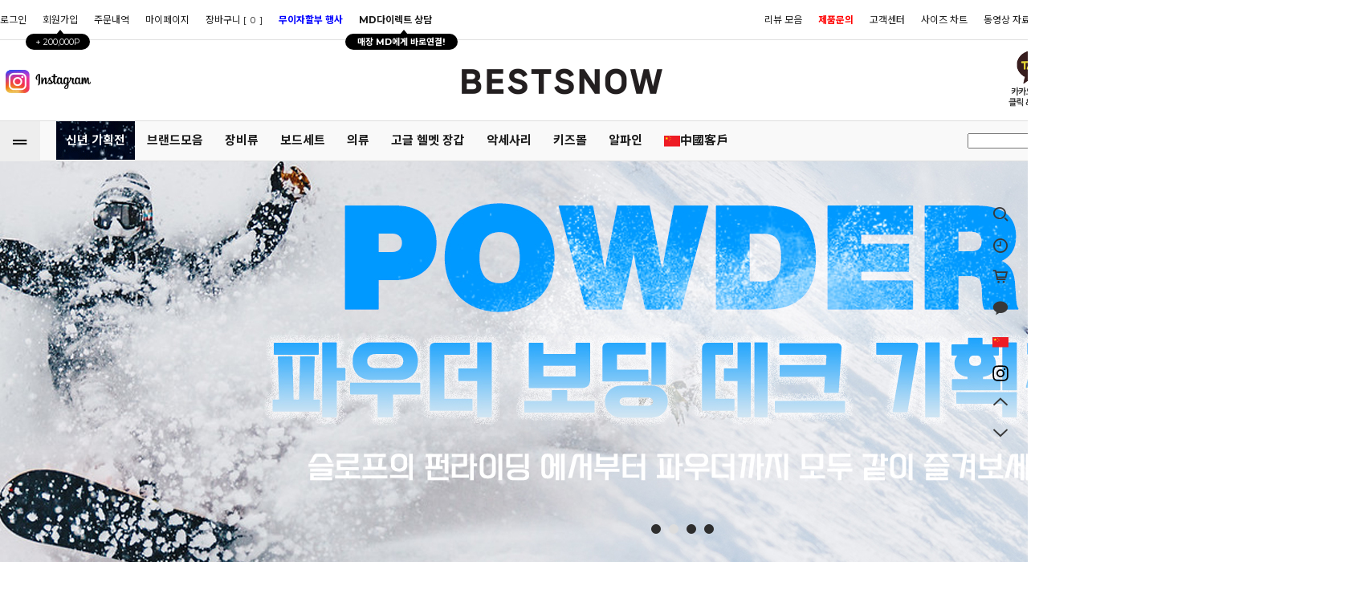

--- FILE ---
content_type: text/html
request_url: https://bestsnowboard.co.kr/html/mainm.html
body_size: 34941
content:
<!DOCTYPE html PUBLIC "-//W3C//DTD HTML 4.01//EN" "http://www.w3.org/TR/html4/strict.dtd">
<html>
<head>
<meta http-equiv="CONTENT-TYPE" content="text/html;charset=EUC-KR">
<link rel="shortcut icon" href="/shopimages/bestsnow/favicon.ico" type="image/x-icon">
<link rel="apple-touch-icon-precomposed" href="/shopimages/bestsnow/mobile_web_icon.png" />
<meta name="referrer" content="no-referrer-when-downgrade" />
<meta property="og:type" content="website" />
<meta property="og:title" content="베스트 스노우보드" />
<meta property="og:image" content="https://www.bestsnowboard.co.kr/shopimages/bestsnow/facebookimg.gif" />
<link rel="image_src" href="https://www.bestsnowboard.co.kr/shopimages/bestsnow/facebookimg.gif" />
<meta property="og:url" content="https://www.bestsnowboard.co.kr/html/mainm.html" />
<meta property="og:description" content="베스트 스노우보드 고객만족 1위! 국내 최대 규모 정품 스노우보드 멀티 스토어" />
<title>베스트 스노우보드</title>


<link type="text/css" rel="stylesheet" href="/shopimages/bestsnow/template/work/585/common.css?r=1760669197" /><link rel="stylesheet" href="//cdn1-aka.makeshop.co.kr/css/xeicon-2.3.3/xeicon.min.css">
</head>
<script type="text/javascript" src="//wcs.naver.net/wcslog.js"></script>
<script type="text/javascript">
if (window.wcs) {
    if(!wcs_add) var wcs_add = {};
    wcs_add["wa"] = "s_568620cb315d";
    wcs.inflow('bestsnowboard.co.kr');
    wcs_do();
}
</script>

<body>
<script type="text/javascript" src="/js/jquery-1.7.2.min.js"></script>
<script type="text/javascript" src="/js/lazyload.min.js"></script>
<script type="text/javascript">
function getCookiefss(name) {
    lims = document.cookie;
    var index = lims.indexOf(name + "=");
    if (index == -1) {
        return null;
    }
    index = lims.indexOf("=", index) + 1; // first character
    var endstr = lims.indexOf(';', index);
    if (endstr == -1) {
        endstr = lims.length; // last character
    }
    return unescape(lims.substring(index, endstr));
}
</script><script type="text/javascript">
var MOBILE_USE = '';
</script><script type="text/javascript" src="/js/flash.js"></script>
<script type="text/javascript" src="/js/neodesign/rightbanner.js"></script>
<script type="text/javascript" src="/js/bookmark.js"></script>
<link type="text/css" rel="stylesheet" href="/css/lib/swiper/swiper.min.css"/>

<style type="text/css">

.MS_search_word { }

</style>

<script type="text/javascript" src="/js/jquery-1.8.3.min.js"></script>
<script type="text/javascript" src="/js/lib/swiper/idangerous.swiper.2.7.6.min.js"></script>

<script type="text/javascript">

    var is_unify_opt = '' ? true : false; 
    var pre_baskethidden = 'A';

            var jq183 = jQuery.noConflict();

var db = 'bestsnow';
var baskethidden = 'A';
function hanashopfree() {
    
}

var viewsslmain="";
function clicksslmain(){
   if(!viewsslmain.closed && viewsslmain) viewsslmain.focus();
   else{
       viewsslmain = window.open("about:blank","viewsslmain","height=304,width=458,scrollbars=no");
       viewsslmain.document.write('<title>보안접속이란?</title>');
       viewsslmain.document.write('<style>\n');
       viewsslmain.document.write('body { background-color: #FFFFFF; font-family: "굴림"; font-size: x-small; } \n');
       viewsslmain.document.write('P {margin-top:2px;margin-bottom:2px;}\n');
       viewsslmain.document.write('</style>\n');
       viewsslmain.document.write('<body topmargin=0 leftmargin=0 marginleft=0 marginwidth=0>\n');
       viewsslmain.document.write('<a href="JavaScript:self.close()"><img src="/images/common/ssllogin_aboutimg.gif" align=absmiddle border=0 /></a>');
       viewsslmain.moveTo(100,100);
   }
}
function getCookie_mainm(name) {
    lims = document.cookie;
    var index = lims.indexOf(name + "=");
    if (index == -1) return null;
    index = lims.indexOf("=", index) + 1; // first character
    var endstr = lims.indexOf(";", index);
    if (endstr == -1) endstr = lims.length; // last character
    return unescape(lims.substring(index, endstr));
}

function get_page_id() {
    var query_string = window.location.search.substring(1);
    var vars  = query_string.split('&');
    for (i = 0; i < vars.length; i++) {
        tmp = vars[i].split('=');
        if (tmp[0] == 'page_id') { 
            return tmp[1];
        } 
    } 
    return 1;
}

</script>

<link type="text/css" rel="stylesheet" href="/shopimages/bestsnow/template/work/585/main.css?t=202601071831" />
<script src="/js/jquery.bxslider.min.js"></script>

<div id='blk_scroll_wings'><script type='text/javascript' src='/html/shopRbanner.html?param1=1' ></script></div>
<div id='cherrypicker_scroll'></div>
<div id="wrap">
    
<link type="text/css" rel="stylesheet" href="/shopimages/bestsnow/template/work/585/header.1.css?t=202601051518" />
<link rel="stylesheet" href="//cdn1-aka.makeshop.co.kr/css/xeicon-2.3.3/xeicon.min.css">
<script src="/js/jquery.cookie.js"></script>
<script src="/js/jquery.bxslider.min.js"></script>








<!-- 헤더시작 -->
<div id="hdWrap">
    <div class="hdTop">
        <div class="minSizeWrap">
            <div class="ht_left">
                <ul class="listWrap">

                                        <li class="list"><a class="link" href="/shop/member.html?type=login">로그인</a></li>
                    <li class="list joinUs">
                        <a class="link" href="/shop/idinfo.html">
                            회원가입 <span class="joinPoint">+ 200,000P</span>
                        </a>
                    </li>
                                        <li class="list"><a class="link" href="/shop/confirm_login.html?type=myorder">주문내역</a></li>         
                    <li class="list"><a class="link" href="/shop/member.html?type=mynewmain">마이페이지</a></li>   
                    <li class="list"><a class="link" href="/shop/basket.html">장바구니 [<span id="user_basket_quantity" class="user_basket_quantity"></span>]</a></li>
                    <li class="list"><a class="link" href="/board/board.html?code=bestsnow_board2&page=1&type=v&board_cate=&num1=999867&num2=00000&number=97&lock=N&flag=notice" style="font-weight: bold; color: blue;">무이자할부 행사</a></li>
                    <li class="md"><a class="link" href="/board/board.html?code=bestsnow_board2&page=1&type=v&board_cate=&num1=999872&num2=00000&number=95&lock=N&flag=notice">MD다이렉트 상담<span class="joinPoint2">매장 MD에게 바로연결!</span></a></li>   

                </ul>
               
            </div>
            <div class="ht_right">
                <ul class="listWrap">       
                    <li class="list"><a href="/shop/reviewmore.html" style="position: relative; display: block; padding: 0 10px; height: 37px; line-height: 37px;">리뷰 모음</a></li>        
                                        <li class="list"><a class="link" href="/board/board.html?code=bestsnow_board8"><b style="color:red">제품문의</b></a></li>
                                        <li class="list"><a class="link" href="/board/board.html?code=bestsnow">고객센터</a></li>
                                        <li class="list"><a class="link" href="/board/board.html?code=bestsnow_board9">사이즈 차트</a></li>
                                        <li class="list"><a class="link" href="/board/board.html?code=bestsnow_image1">동영상 자료실</a></li>
                                        <li class="list"><a class="link" href="/board/board.html?code=bestsnow_board2">뉴스 / 공지사항</a></li>
                         

                </ul>
            </div>


        </div>
    </div>  
    
    <div class="hdMid">
        <div class="minSizeWrap">
            <!-- 로고 -->
            <a href="/index.html" class="hd_logo"><img width="250px" src="/design/bestsnow/beststore/beststore_a.png"></a>
            <!-- //로고 -->         
        </div>
    </div>    

    <div class="hdBtm">
        <div class="minSizeWrap">

        <div class="insta">
            <a href="https://www.instagram.com/bestsnow_shop/" target="_blank"><img src="/design/bestsnow/top/insta.png"></a>
        </div>

        <div class="top_banner">
            <a href="http://pf.kakao.com/_hLwed/chat"><img src="/design/bestsnow/12931/003_kakao.png" target="blank"></a>
        </div>



            <div class="menuArea"><a href="#none" id="btn-allMenuOpen" ><i class="xi-drag-handle"></i></a></div>

            <!-- 전체보기 레이어 -->
            <div class="allMenu">
                <p id="btn-allMenuClose"><i class="xi-close"></i></p>
                <div class="allMenuBx">
                    <div class="allMenuInner">
                        <div class="allMenuList">
                                                    <dl>
                                <dt><a href="/shop/shopbrand.html?type=Y&xcode=127"><b>GOD성비 아이템전</b></a></dt>
                                                                                                <dd><a href="/shop/shopbrand.html?type=N&xcode=127&mcode=010">30%</a></dd>
                                                                <dd><a href="/shop/shopbrand.html?type=N&xcode=127&mcode=011">40%</a></dd>
                                                                <dd><a href="/shop/shopbrand.html?type=N&xcode=127&mcode=006">50%</a></dd>
                                                                <dd><a href="/shop/shopbrand.html?type=N&xcode=127&mcode=007">60%</a></dd>
                                                                <dd><a href="/shop/shopbrand.html?type=N&xcode=127&mcode=008">70%</a></dd>
                                                                <dd><a href="/shop/shopbrand.html?type=N&xcode=127&mcode=001">장비류</a></dd>
                                                                <dd><a href="/shop/shopbrand.html?type=N&xcode=127&mcode=002">의류</a></dd>
                                                                <dd><a href="/shop/shopbrand.html?type=N&xcode=127&mcode=003">악세사리</a></dd>
                                                                <dd><a href="/shop/shopbrand.html?type=N&xcode=127&mcode=005">아동용</a></dd>
                                                                                            </dl>
                                                                                <dl>
                                <dt><a href="/shop/shopbrand.html?type=Y&xcode=052">장비류</a></dt>
                                                                                                <dd><a href="/shop/shopbrand.html?type=N&xcode=052&mcode=001">데크</a></dd>
                                                                <dd><a href="/shop/shopbrand.html?type=N&xcode=052&mcode=002">바인딩</a></dd>
                                                                <dd><a href="/shop/shopbrand.html?type=N&xcode=052&mcode=003">부츠</a></dd>
                                                                <dd><a href="/shop/shopbrand.html?type=N&xcode=052&mcode=008">스텝온 / 페이즈 / 클루</a></dd>
                                                                <dd><a href="/shop/shopbrand.html?type=N&xcode=052&mcode=004">이너부츠</a></dd>
                                                                <dd><a href="/shop/shopbrand.html?type=N&xcode=052&mcode=010">장비관련 악세사리</a></dd>
                                                                                            </dl>
                                                                                <dl>
                                <dt><a href="/shop/shopbrand.html?type=Y&xcode=243">의류</a></dt>
                                                                                                <dd><a href="/shop/shopbrand.html?type=N&xcode=243&mcode=001">자켓</a></dd>
                                                                <dd><a href="/shop/shopbrand.html?type=N&xcode=243&mcode=002">팬츠</a></dd>
                                                                <dd><a href="/shop/shopbrand.html?type=N&xcode=243&mcode=005">원피스 / BIB (멜빵바지)</a></dd>
                                                                <dd><a href="/shop/shopbrand.html?type=N&xcode=243&mcode=008">인슐레이터 / 미들웨어</a></dd>
                                                                <dd><a href="/shop/shopbrand.html?type=N&xcode=243&mcode=003">크루넥 & 후드</a></dd>
                                                                <dd><a href="/shop/shopbrand.html?type=N&xcode=243&mcode=004">GORE-TEX®</a></dd>
                                                                <dd><a href="/shop/shopbrand.html?type=N&xcode=243&mcode=007">샘플기획전</a></dd>
                                                                                            </dl>
                                                                                <dl>
                                <dt><a href="/shop/shopbrand.html?type=Y&xcode=068">고글 헬멧 장갑</a></dt>
                                                                                                <dd><a href="/shop/shopbrand.html?type=N&xcode=068&mcode=001">고글</a></dd>
                                                                <dd><a href="/shop/shopbrand.html?type=N&xcode=068&mcode=002">헬멧</a></dd>
                                                                <dd><a href="/shop/shopbrand.html?type=N&xcode=068&mcode=003">장갑</a></dd>
                                                                                            </dl>
                                                                                <dl>
                                <dt><a href="/shop/shopbrand.html?type=Y&xcode=053">액세서리</a></dt>
                                                                                                <dd><a href="/shop/shopbrand.html?type=N&xcode=053&mcode=004">보호대</a></dd>
                                                                <dd><a href="/shop/shopbrand.html?type=N&xcode=053&mcode=005">워머 / 클라바 / MFI</a></dd>
                                                                <dd><a href="/shop/shopbrand.html?type=N&xcode=053&mcode=007">헤드웨어</a></dd>
                                                                <dd><a href="/shop/shopbrand.html?type=N&xcode=053&mcode=006">가방 / 보드백 / 케이스</a></dd>
                                                                <dd><a href="/shop/shopbrand.html?type=N&xcode=053&mcode=011">양말</a></dd>
                                                                <dd><a href="/shop/shopbrand.html?type=N&xcode=053&mcode=001">왁싱용품</a></dd>
                                                                <dd><a href="/shop/shopbrand.html?type=N&xcode=053&mcode=009">스톰패드</a></dd>
                                                                <dd><a href="/shop/shopbrand.html?type=N&xcode=053&mcode=008">기타 액세서리</a></dd>
                                                                                            </dl>
                                                                                <dl>
                                <dt><a href="/shop/shopbrand.html?type=Y&xcode=121">키즈몰</a></dt>
                                                                                                <dd><a href="/shop/shopbrand.html?type=N&xcode=121&mcode=001">장비류</a></dd>
                                                                <dd><a href="/shop/shopbrand.html?type=N&xcode=121&mcode=002">의류</a></dd>
                                                                <dd><a href="/shop/shopbrand.html?type=N&xcode=121&mcode=003">악세사리</a></dd>
                                                                                            </dl>
                                                                                <dl>
                                <dt><a href="/shop/shopbrand.html?type=Y&xcode=138">알파인</a></dt>
                                                                                                <dd><a href="/shop/shopbrand.html?type=N&xcode=138&mcode=001">데크</a></dd>
                                                                <dd><a href="/shop/shopbrand.html?type=N&xcode=138&mcode=002">바인딩</a></dd>
                                                                <dd><a href="/shop/shopbrand.html?type=N&xcode=138&mcode=003">부츠</a></dd>
                                                                <dd><a href="/shop/shopbrand.html?type=N&xcode=138&mcode=005">악세사리</a></dd>
                                                                                            </dl>
                                                                                <dl>
                                <dt><a href="/shop/shopbrand.html?type=X&xcode=055">보드세트</a></dt>
                                                                                                <dd><a href="/shop/shopbrand.html?type=M&xcode=055&mcode=006">남성세트</a></dd>
                                                                <dd><a href="/shop/shopbrand.html?type=M&xcode=055&mcode=001">여성세트</a></dd>
                                                                <dd><a href="/shop/shopbrand.html?type=M&xcode=055&mcode=005">키즈세트</a></dd>
                                                                <dd><a href="/shop/shopbrand.html?type=M&xcode=055&mcode=002">알파인세트</a></dd>
                                                                <dd><a href="/shop/shopbrand.html?type=M&xcode=055&mcode=003">의류세트</a></dd>
                                                                <dd><a href="/shop/shopbrand.html?type=M&xcode=055&mcode=004">악세사리세트</a></dd>
                                                                                            </dl>
                                                                                <dl>
                                <dt><a href="/shop/shopbrand.html?type=X&xcode=057">브랜드 0 3 6 A B</a></dt>
                                                                                                <dd><a href="/shop/shopbrand.html?type=M&xcode=057&mcode=002">32(Thirtytwo)</a></dd>
                                                                <dd><a href="/shop/shopbrand.html?type=M&xcode=057&mcode=003">686</a></dd>
                                                                <dd><a href="/shop/shopbrand.html?type=M&xcode=057&mcode=004">AIRBLASTER</a></dd>
                                                                <dd><a href="/shop/shopbrand.html?type=M&xcode=057&mcode=016">AMICSS</a></dd>
                                                                <dd><a href="/shop/shopbrand.html?type=M&xcode=057&mcode=017">AMPLID</a></dd>
                                                                <dd><a href="/shop/shopbrand.html?type=M&xcode=057&mcode=005">ANALOG</a></dd>
                                                                <dd><a href="/shop/shopbrand.html?type=M&xcode=057&mcode=006">ANON</a></dd>
                                                                <dd><a href="/shop/shopbrand.html?type=M&xcode=057&mcode=007">ASHRAM</a></dd>
                                                                <dd><a href="/shop/shopbrand.html?type=M&xcode=057&mcode=008">AVEL</a></dd>
                                                                <dd><a href="/shop/shopbrand.html?type=M&xcode=057&mcode=013">BATALEON</a></dd>
                                                                <dd><a href="/shop/shopbrand.html?type=M&xcode=057&mcode=011">BRIKO MAPLUS</a></dd>
                                                                <dd><a href="/shop/shopbrand.html?type=M&xcode=057&mcode=012">BURTON</a></dd>
                                                                <dd><a href="/shop/shopbrand.html?type=M&xcode=057&mcode=015">BURTON [ak]</a></dd>
                                                                                            </dl>
                                                                                <dl>
                                <dt><a href="/shop/shopbrand.html?type=X&xcode=056">브랜드 C D E F G H</a></dt>
                                                                                                <dd><a href="/shop/shopbrand.html?type=M&xcode=056&mcode=001">CAPITA</a></dd>
                                                                <dd><a href="/shop/shopbrand.html?type=M&xcode=056&mcode=016">CLEW</a></dd>
                                                                <dd><a href="/shop/shopbrand.html?type=M&xcode=056&mcode=002">COAL</a></dd>
                                                                <dd><a href="/shop/shopbrand.html?type=M&xcode=056&mcode=003">CRAB GRAB</a></dd>
                                                                <dd><a href="/shop/shopbrand.html?type=M&xcode=056&mcode=021">CROOJA</a></dd>
                                                                <dd><a href="/shop/shopbrand.html?type=M&xcode=056&mcode=005">DEELUXE</a></dd>
                                                                <dd><a href="/shop/shopbrand.html?type=M&xcode=056&mcode=017">DONEK</a></dd>
                                                                <dd><a href="/shop/shopbrand.html?type=M&xcode=056&mcode=019">DRAKE</a></dd>
                                                                <dd><a href="/shop/shopbrand.html?type=M&xcode=056&mcode=007">ELECTRIC</a></dd>
                                                                <dd><a href="/shop/shopbrand.html?type=M&xcode=056&mcode=011">F2</a></dd>
                                                                <dd><a href="/shop/shopbrand.html?type=M&xcode=056&mcode=020">FLAXTA</a></dd>
                                                                <dd><a href="/shop/shopbrand.html?type=M&xcode=056&mcode=009">FLUX</a></dd>
                                                                <dd><a href="/shop/shopbrand.html?type=M&xcode=056&mcode=008">GALLIUM</a></dd>
                                                                <dd><a href="/shop/shopbrand.html?type=M&xcode=056&mcode=018">GIRO</a></dd>
                                                                <dd><a href="/shop/shopbrand.html?type=M&xcode=056&mcode=010">GRAY</a></dd>
                                                                <dd><a href="/shop/shopbrand.html?type=M&xcode=056&mcode=023">HAYASHI WAX</a></dd>
                                                                <dd><a href="/shop/shopbrand.html?type=M&xcode=056&mcode=022">HOLIDAY</a></dd>
                                                                                            </dl>
                                                                                <dl>
                                <dt><a href="/shop/shopbrand.html?type=X&xcode=058">브랜드 I J K L M N O P</a></dt>
                                                                                                <dd><a href="/shop/shopbrand.html?type=M&xcode=058&mcode=001">INTUITION</a></dd>
                                                                <dd><a href="/shop/shopbrand.html?type=M&xcode=058&mcode=017">JONES</a></dd>
                                                                <dd><a href="/shop/shopbrand.html?type=M&xcode=058&mcode=002">K2</a></dd>
                                                                <dd><a href="/shop/shopbrand.html?type=M&xcode=058&mcode=016">KEMPER</a></dd>
                                                                <dd><a href="/shop/shopbrand.html?type=M&xcode=058&mcode=012">KESSLER</a></dd>
                                                                <dd><a href="/shop/shopbrand.html?type=M&xcode=058&mcode=003">KORUA</a></dd>
                                                                <dd><a href="/shop/shopbrand.html?type=M&xcode=058&mcode=004">L1</a></dd>
                                                                <dd><a href="/shop/shopbrand.html?type=M&xcode=058&mcode=005">MOUNTAIN SLOPE</a></dd>
                                                                <dd><a href="/shop/shopbrand.html?type=M&xcode=058&mcode=019">NIDECKER</a></dd>
                                                                <dd><a href="/shop/shopbrand.html?type=M&xcode=058&mcode=006">NITRO</a></dd>
                                                                <dd><a href="/shop/shopbrand.html?type=M&xcode=058&mcode=007">NOVEMBER</a></dd>
                                                                <dd><a href="/shop/shopbrand.html?type=M&xcode=058&mcode=008">OAKLEY</a></dd>
                                                                <dd><a href="/shop/shopbrand.html?type=M&xcode=058&mcode=009">OGASAKA</a></dd>
                                                                <dd><a href="/shop/shopbrand.html?type=M&xcode=058&mcode=010">OVYO</a></dd>
                                                                <dd><a href="/shop/shopbrand.html?type=M&xcode=058&mcode=020">PATAGONIA</a></dd>
                                                                <dd><a href="/shop/shopbrand.html?type=M&xcode=058&mcode=021">PRO STANDARD</a></dd>
                                                                                            </dl>
                                                                                <dl>
                                <dt><a href="/shop/shopbrand.html?type=X&xcode=059">브랜드 R S</a></dt>
                                                                                                <dd><a href="/shop/shopbrand.html?type=M&xcode=059&mcode=001">RABANSER</a></dd>
                                                                <dd><a href="/shop/shopbrand.html?type=M&xcode=059&mcode=011">RECT DISC</a></dd>
                                                                <dd><a href="/shop/shopbrand.html?type=M&xcode=059&mcode=013">REPUBLIC</a></dd>
                                                                <dd><a href="/shop/shopbrand.html?type=M&xcode=059&mcode=003">RIDE</a></dd>
                                                                <dd><a href="/shop/shopbrand.html?type=M&xcode=059&mcode=021">ROXY</a></dd>
                                                                <dd><a href="/shop/shopbrand.html?type=M&xcode=059&mcode=005">SALOMON</a></dd>
                                                                <dd><a href="/shop/shopbrand.html?type=M&xcode=059&mcode=006">SG</a></dd>
                                                                <dd><a href="/shop/shopbrand.html?type=M&xcode=059&mcode=012">SLY</a></dd>
                                                                <dd><a href="/shop/shopbrand.html?type=M&xcode=059&mcode=007">SMITH</a></dd>
                                                                <dd><a href="/shop/shopbrand.html?type=M&xcode=059&mcode=019">SP</a></dd>
                                                                <dd><a href="/shop/shopbrand.html?type=M&xcode=059&mcode=008">SPREAD</a></dd>
                                                                                            </dl>
                                                                                <dl>
                                <dt><a href="/shop/shopbrand.html?type=X&xcode=064">브랜드 U V W X Y (그외)</a></dt>
                                                                                                <dd><a href="/shop/shopbrand.html?type=M&xcode=064&mcode=001">UNION</a></dd>
                                                                <dd><a href="/shop/shopbrand.html?type=M&xcode=064&mcode=009">UNIVERSAL CANT</a></dd>
                                                                <dd><a href="/shop/shopbrand.html?type=M&xcode=064&mcode=004">VOLCOM</a></dd>
                                                                <dd><a href="/shop/shopbrand.html?type=M&xcode=064&mcode=007">YOBEAT</a></dd>
                                                                <dd><a href="/shop/shopbrand.html?type=M&xcode=064&mcode=008">YONEX</a></dd>
                                                                <dd><a href="/shop/shopbrand.html?type=M&xcode=064&mcode=011">YOROI MUSHA</a></dd>
                                                                <dd><a href="/shop/shopbrand.html?type=M&xcode=064&mcode=012">기타 비분류</a></dd>
                                                                                            </dl>
                                                                                <dl>
                                <dt><a href="/shop/shopbrand.html?type=X&xcode=190">개인결제</a></dt>
                                                                                                <dd><a href="/shop/shopbrand.html?type=M&xcode=190&mcode=002">개인 자유결제</a></dd>
                                                                <dd><a href="/shop/shopbrand.html?type=M&xcode=190&mcode=001">에누리 개인결제</a></dd>
                                                                                            </dl>
                                                                                <dl>
                                <dt><a href="#">COMMUNITY</a></dt>
                                                                <dd><a href="/board/board.html?code=bestsnow_board8"><b style="color:red">제품문의</b></a></dd>
                                                                <dd><a href="/board/board.html?code=bestsnow">고객센터</a></dd>
                                                                <dd><a href="/board/board.html?code=bestsnow_board9">사이즈 차트</a></dd>
                                                                <dd><a href="/board/board.html?code=bestsnow_image1">동영상 자료실</a></dd>
                                                                <dd><a href="/board/board.html?code=bestsnow_board2">뉴스 / 공지사항</a></dd>
                                                            </dl>
                            <dl>
                                <dt><a href="/shop/member.html?type=mynewmain">MYPAGE</a></dt>
                                <dd><a href="/shop/idinfo.html">내정보</a></dd>
                                <dd><a href="/shop/confirm_login.html?type=myorder">주문/배송</a></dd>
                                <dd><a href="/shop/mypage.html?mypage_type=mycoupon">쿠폰내역</a></dd>
                                <dd><a href="/shop/member.html?type=myreserve">적립금내역</a></dd>
                                <dd><a href="/shop/mypage.html?mypage_type=mywishlist">관심상품</a></dd>
                                <dd><a href="/shop/todaygoods.html">최근본상품</a></dd>
                            </dl>
                        </div>
                    </div><!-- //inner -->
                </div><!-- //allMenuBx -->
            </div><!-- //allMenu -->
            <!-- //전체보기 레이어 -->

            <!-- 카테고리 -->
            <div class="cateWrap">




<!-- 예약판매 숨김처리 시작


                <span class="tmenu"style="background-color: black"><a href="/shop/shopbrand.html?xcode=063" style="color: white"><b>2526 예약판매</b></a>

                </span>

예약판매 숨김처리 끝 -->



                <span class="tmenu"style="background: url(/design/bestsnow/top/snowff2.gif);"><a href="/shop/shopbrand.html?xcode=127" style="color: white"><b>신년 기획전</b></a>

                </span>







                <span class="tmenu"><a href="/shop/page.html?id=1">브랜드모음</a>
                <!-- // 보조이미지 숨김  
                    <ul class="depth2">
                    <li style="    width: 200px;    margin-left: 128px;    margin-top: -10px;    display: block;    background: #ee1;    height: 170px;    position: absolute;"><a href="/shop/shopbrand.html?xcode=064&amp;type=X&amp;mcode=010">WHITE SPACE</a></li>
                            <li><a href="/shop/page.html?id=1"><b>전체보기</b></a></li>
                            <li><a href="/shop/shopbrand.html?xcode=057&type=X&mcode=004">AIRBLASTER</a></li>
                            <li><a href="/shop/shopbrand.html?xcode=057&type=X&mcode=013">BATALEON</a></li>
                            <li><a href="/shop/shopbrand.html?xcode=056&type=X&mcode=016">CLEW</a></li>
                            <li><a href="/shop/shopbrand.html?xcode=056&type=X&mcode=005">DEELUXE</a></li>
                            <li><a href="/shop/shopbrand.html?xcode=059&type=X&mcode=011">RECT DISC</a></li>
                            <li><a href="/shop/shopbrand.html?xcode=058&type=X&mcode=002">K2</a></li>
                            <li><a href="/shop/shopbrand.html?xcode=058&type=X&mcode=003">KORUA</a></li>
                            <li><a href="/shop/shopbrand.html?xcode=059&type=X&mcode=008">SPREAD</a></li>
                            <li><a href="/shop/shopbrand.html?xcode=064&type=X&mcode=011">YOROI MUSHA</a></li>
                            <li><a href="/shop/shopbrand.html?type=M&xcode=056&mcode=022">HOLIDAY</a></li>
                      </ul>
               보조이미지 숨김 끝  -->               
                </span>












                <span class="tmenu"><a href="/shop/shopbrand.html?xcode=052">장비류</a>
                    <ul class="depth2">
                            <li><a href="/shop/shopbrand.html?xcode=052&type=X&mcode=001">데크</a></li>
                            <li><a href="/shop/shopbrand.html?xcode=052&type=X&mcode=002">바인딩</a></li>
                            <li><a href="/shop/shopbrand.html?xcode=052&type=X&mcode=003">부츠</a></li>
                            <li><a href="/shop/shopbrand.html?xcode=052&type=X&mcode=008">스텝온 / 페이즈 / 클루</a></li>
                            <li><a href="/shop/shopbrand.html?xcode=052&type=X&mcode=009">더비 칸트</a></li>
                            <li><a href="/shop/shopbrand.html?xcode=052&type=X&mcode=004">이너부츠 (열성형)</a></li>
                            <li><a href="/shop/shopbrand.html?xcode=052&type=X&mcode=010">장비관련 악세사리</a></li>
                            <li>--------------------</li>
                            <li><a href="/shop/shopbrand.html?xcode=052&mcode=001&scode=018&type=Y">그라운드 트릭</a></li>
                            <li><a href="/shop/shopbrand.html?xcode=052&mcode=001&scode=005&type=Y">해머헤드 장비모음</a></li>
                            <li><a href="/shop/shopbrand.html?xcode=052&mcode=001&scode=014&type=Y">파우더 보드</a></li>
                            
                            


                    </ul>
                </span>




                <span class="tmenu"><a href="/shop/shopbrand.html?xcode=055&type=X">보드세트</a>
                </span>






                <span class="tmenu"><a href="/shop/shopbrand.html?xcode=243">의류</a>
                    <ul class="depth2">
                            <li><a href="/shop/shopbrand.html?xcode=243&type=X&mcode=001">자켓</a></li>
                            <li><a href="/shop/shopbrand.html?xcode=243&type=X&mcode=002">팬츠</a></li>
                            <li><a href="/shop/shopbrand.html?xcode=243&type=X&mcode=005">원피스 / BIB (멜빵바지)</a></li>
                            <li><a href="/shop/shopbrand.html?xcode=243&type=X&mcode=008">인슐레이터 / 미들웨어</a></li>
                            <li><a href="/shop/shopbrand.html?xcode=243&type=X&mcode=003">후드 / 크루넥</a></li>
                            <li>--------------------</li>
                            <li><a href="/shop/shopbrand.html?xcode=057&type=X&mcode=015">BURTON [ak]</a></li>
                            <li><a href="/shop/shopbrand.html?xcode=058&type=M&mcode=020">PATAGONIA</a></li>
                            <li><a href="/shop/shopbrand.html?xcode=243&mcode=004&type=Y">GORE-TEX®</a></li>


                    </ul>
                </span>


                <span class="tmenu"><a href="/shop/shopbrand.html?xcode=068&type=Y">고글 헬멧 장갑</a>
                    <ul class="depth2">
                            <li><a href="/shop/shopbrand.html?xcode=068&mcode=001&type=Y">고글</a></li>
                            <li><a href="/shop/shopbrand.html?xcode=068&mcode=002&type=Y">헬멧</a></li>
                            <li><a href="/shop/shopbrand.html?xcode=068&mcode=003&type=Y">장갑</a></li>
                    </ul>
                </span>


                <span class="tmenu"><a href="/shop/shopbrand.html?xcode=053">악세사리</a>
                    <ul class="depth2">
                            <li><a href="/shop/shopbrand.html?xcode=053&mcode=004&type=Y">보호대</a></li>
                            <li><a href="/shop/shopbrand.html?xcode=053&mcode=005&type=Y">넥워머 / 클라바 / MFI</a></li>
                            <li><a href="/shop/shopbrand.html?xcode=053&mcode=007&type=Y">헤드웨어</a></li>
                            <li><a href="/shop/shopbrand.html?xcode=053&mcode=006&type=Y">가방 / 보드백 / 케이스</a></li>
                            <li><a href="/shop/shopbrand.html?xcode=053&mcode=011&type=Y">양말</a></li>
                            <li><a href="/shop/shopbrand.html?xcode=053&mcode=009&type=Y">스톰패드</a></li>
                            <li><a href="/shop/shopbrand.html?xcode=053&mcode=001&type=Y">왁싱용품</a></li>
                            <li><a href="/shop/shopbrand.html?xcode=053&mcode=008&type=Y">기타 악세사리</a></li>
                    </ul>
                </span>



                <span class="tmenu"><a href="/shop/shopbrand.html?xcode=121">키즈몰</a>
                    <ul class="depth2">
                            <li><a href="/shop/shopbrand.html?xcode=121&type=X&mcode=001">장비류</a></li>
                            <li><a href="/shop/shopbrand.html?xcode=121&type=X&mcode=002">의류</a></li>
                            <li><a href="/shop/shopbrand.html?xcode=121&type=X&mcode=003">악세사리</a></li>
                    </ul>
                </span>




                <span class="tmenu"><a href="/shop/shopbrand.html?xcode=138">알파인</a>
                    <ul class="depth2">
                            <li><a href="/shop/shopbrand.html?xcode=138&type=X&mcode=001">데크</a></li>
                            <li><a href="/shop/shopbrand.html?xcode=138&type=X&mcode=002">바인딩</a></li>
                            <li><a href="/shop/shopbrand.html?xcode=138&type=X&mcode=003">부츠</a></li>
                    </ul>
                </span>
                



                <span class="tmenu"><a href="/board/board.html?code=bestsnow_board2&page=1&type=v&board_cate=&num1=999871&num2=00000&number=104&lock=N"><img style="width: 20px;" src="/design/bestsnow/12931/tem161/china-flag.svg">中國客戶</a>
                </span>





                <!--/ 숨김 시작
                <span class="tmenu"><a href="/shop/shopbrand.html?xcode=190">개인결제</a>
                    <ul class="depth2">
                            <li><a href="/shop/shopbrand.html?xcode=190&type=X&mcode=003">자유결제권</a></li>
                            <li><a href="/shop/shopbrand.html?xcode=121&type=X&mcode=004">예약잔금 결제</a></li>
                            <li><a href="/shop/shopbrand.html?xcode=121&type=X&mcode=002">개인 자유결제</a></li>
                            <li><a href="/shop/shopbrand.html?xcode=121&type=X&mcode=001">상품 개인결제</a></li>
                    </ul>
                </span>
               숨김 끝 /-->



                <span class="tsearch">
                <form action="/shop/shopbrand.html" method="post" name="search">                <div id="hdSchFrm">
                    <h2 class="blind">검색 폼</h2>
                    <fieldset>
                        <legend>상품 검색 폼</legend>
                        <div>
                            <input name="search" onkeydown="CheckKey_search();" value=""  class="MS_search_word" />                            <a href="javascript:prev_search();search_submit();"><i class="xi-search"></i></a>
                        </div>
                    </fieldset>
                </div><!-- hdSchFrm -->
                </form>                </span>        









<!--/ 자동 노출 대분류 메뉴 숨김 시작
                            <span class="tmenu">
                    <a href="/shop/shopbrand.html?type=Y&xcode=127"><b>GOD성비 아이템전</b></a>
                                        <ul class="depth2">
                         
                            <li><a href="/shop/shopbrand.html?type=N&xcode=127&mcode=010">30%</a></li>
                         
                            <li><a href="/shop/shopbrand.html?type=N&xcode=127&mcode=011">40%</a></li>
                         
                            <li><a href="/shop/shopbrand.html?type=N&xcode=127&mcode=006">50%</a></li>
                         
                            <li><a href="/shop/shopbrand.html?type=N&xcode=127&mcode=007">60%</a></li>
                         
                            <li><a href="/shop/shopbrand.html?type=N&xcode=127&mcode=008">70%</a></li>
                         
                            <li><a href="/shop/shopbrand.html?type=N&xcode=127&mcode=001">장비류</a></li>
                         
                            <li><a href="/shop/shopbrand.html?type=N&xcode=127&mcode=002">의류</a></li>
                         
                            <li><a href="/shop/shopbrand.html?type=N&xcode=127&mcode=003">악세사리</a></li>
                         
                            <li><a href="/shop/shopbrand.html?type=N&xcode=127&mcode=005">아동용</a></li>
                                            </ul>
                                    </span>
                            <span class="tmenu">
                    <a href="/shop/shopbrand.html?type=Y&xcode=052">장비류</a>
                                        <ul class="depth2">
                         
                            <li><a href="/shop/shopbrand.html?type=N&xcode=052&mcode=001">데크</a></li>
                         
                            <li><a href="/shop/shopbrand.html?type=N&xcode=052&mcode=002">바인딩</a></li>
                         
                            <li><a href="/shop/shopbrand.html?type=N&xcode=052&mcode=003">부츠</a></li>
                         
                            <li><a href="/shop/shopbrand.html?type=N&xcode=052&mcode=008">스텝온 / 페이즈 / 클루</a></li>
                         
                            <li><a href="/shop/shopbrand.html?type=N&xcode=052&mcode=004">이너부츠</a></li>
                         
                            <li><a href="/shop/shopbrand.html?type=N&xcode=052&mcode=010">장비관련 악세사리</a></li>
                                            </ul>
                                    </span>
                            <span class="tmenu">
                    <a href="/shop/shopbrand.html?type=Y&xcode=243">의류</a>
                                        <ul class="depth2">
                         
                            <li><a href="/shop/shopbrand.html?type=N&xcode=243&mcode=001">자켓</a></li>
                         
                            <li><a href="/shop/shopbrand.html?type=N&xcode=243&mcode=002">팬츠</a></li>
                         
                            <li><a href="/shop/shopbrand.html?type=N&xcode=243&mcode=005">원피스 / BIB (멜빵바지)</a></li>
                         
                            <li><a href="/shop/shopbrand.html?type=N&xcode=243&mcode=008">인슐레이터 / 미들웨어</a></li>
                         
                            <li><a href="/shop/shopbrand.html?type=N&xcode=243&mcode=003">크루넥 & 후드</a></li>
                         
                            <li><a href="/shop/shopbrand.html?type=N&xcode=243&mcode=004">GORE-TEX®</a></li>
                         
                            <li><a href="/shop/shopbrand.html?type=N&xcode=243&mcode=007">샘플기획전</a></li>
                                            </ul>
                                    </span>
                            <span class="tmenu">
                    <a href="/shop/shopbrand.html?type=Y&xcode=068">고글 헬멧 장갑</a>
                                        <ul class="depth2">
                         
                            <li><a href="/shop/shopbrand.html?type=N&xcode=068&mcode=001">고글</a></li>
                         
                            <li><a href="/shop/shopbrand.html?type=N&xcode=068&mcode=002">헬멧</a></li>
                         
                            <li><a href="/shop/shopbrand.html?type=N&xcode=068&mcode=003">장갑</a></li>
                                            </ul>
                                    </span>
                            <span class="tmenu">
                    <a href="/shop/shopbrand.html?type=Y&xcode=053">액세서리</a>
                                        <ul class="depth2">
                         
                            <li><a href="/shop/shopbrand.html?type=N&xcode=053&mcode=004">보호대</a></li>
                         
                            <li><a href="/shop/shopbrand.html?type=N&xcode=053&mcode=005">워머 / 클라바 / MFI</a></li>
                         
                            <li><a href="/shop/shopbrand.html?type=N&xcode=053&mcode=007">헤드웨어</a></li>
                         
                            <li><a href="/shop/shopbrand.html?type=N&xcode=053&mcode=006">가방 / 보드백 / 케이스</a></li>
                         
                            <li><a href="/shop/shopbrand.html?type=N&xcode=053&mcode=011">양말</a></li>
                         
                            <li><a href="/shop/shopbrand.html?type=N&xcode=053&mcode=001">왁싱용품</a></li>
                         
                            <li><a href="/shop/shopbrand.html?type=N&xcode=053&mcode=009">스톰패드</a></li>
                         
                            <li><a href="/shop/shopbrand.html?type=N&xcode=053&mcode=008">기타 액세서리</a></li>
                                            </ul>
                                    </span>
                            <span class="tmenu">
                    <a href="/shop/shopbrand.html?type=Y&xcode=121">키즈몰</a>
                                        <ul class="depth2">
                         
                            <li><a href="/shop/shopbrand.html?type=N&xcode=121&mcode=001">장비류</a></li>
                         
                            <li><a href="/shop/shopbrand.html?type=N&xcode=121&mcode=002">의류</a></li>
                         
                            <li><a href="/shop/shopbrand.html?type=N&xcode=121&mcode=003">악세사리</a></li>
                                            </ul>
                                    </span>
                            <span class="tmenu">
                    <a href="/shop/shopbrand.html?type=Y&xcode=138">알파인</a>
                                        <ul class="depth2">
                         
                            <li><a href="/shop/shopbrand.html?type=N&xcode=138&mcode=001">데크</a></li>
                         
                            <li><a href="/shop/shopbrand.html?type=N&xcode=138&mcode=002">바인딩</a></li>
                         
                            <li><a href="/shop/shopbrand.html?type=N&xcode=138&mcode=003">부츠</a></li>
                         
                            <li><a href="/shop/shopbrand.html?type=N&xcode=138&mcode=005">악세사리</a></li>
                                            </ul>
                                    </span>
                            <span class="tmenu">
                    <a href="/shop/shopbrand.html?type=X&xcode=055">보드세트</a>
                                        <ul class="depth2">
                         
                            <li><a href="/shop/shopbrand.html?type=M&xcode=055&mcode=006">남성세트</a></li>
                         
                            <li><a href="/shop/shopbrand.html?type=M&xcode=055&mcode=001">여성세트</a></li>
                         
                            <li><a href="/shop/shopbrand.html?type=M&xcode=055&mcode=005">키즈세트</a></li>
                         
                            <li><a href="/shop/shopbrand.html?type=M&xcode=055&mcode=002">알파인세트</a></li>
                         
                            <li><a href="/shop/shopbrand.html?type=M&xcode=055&mcode=003">의류세트</a></li>
                         
                            <li><a href="/shop/shopbrand.html?type=M&xcode=055&mcode=004">악세사리세트</a></li>
                                            </ul>
                                    </span>
                            <span class="tmenu">
                    <a href="/shop/shopbrand.html?type=X&xcode=057">브랜드 0 3 6 A B</a>
                                        <ul class="depth2">
                         
                            <li><a href="/shop/shopbrand.html?type=M&xcode=057&mcode=002">32(Thirtytwo)</a></li>
                         
                            <li><a href="/shop/shopbrand.html?type=M&xcode=057&mcode=003">686</a></li>
                         
                            <li><a href="/shop/shopbrand.html?type=M&xcode=057&mcode=004">AIRBLASTER</a></li>
                         
                            <li><a href="/shop/shopbrand.html?type=M&xcode=057&mcode=016">AMICSS</a></li>
                         
                            <li><a href="/shop/shopbrand.html?type=M&xcode=057&mcode=017">AMPLID</a></li>
                         
                            <li><a href="/shop/shopbrand.html?type=M&xcode=057&mcode=005">ANALOG</a></li>
                         
                            <li><a href="/shop/shopbrand.html?type=M&xcode=057&mcode=006">ANON</a></li>
                         
                            <li><a href="/shop/shopbrand.html?type=M&xcode=057&mcode=007">ASHRAM</a></li>
                         
                            <li><a href="/shop/shopbrand.html?type=M&xcode=057&mcode=008">AVEL</a></li>
                         
                            <li><a href="/shop/shopbrand.html?type=M&xcode=057&mcode=013">BATALEON</a></li>
                         
                            <li><a href="/shop/shopbrand.html?type=M&xcode=057&mcode=011">BRIKO MAPLUS</a></li>
                         
                            <li><a href="/shop/shopbrand.html?type=M&xcode=057&mcode=012">BURTON</a></li>
                         
                            <li><a href="/shop/shopbrand.html?type=M&xcode=057&mcode=015">BURTON [ak]</a></li>
                                            </ul>
                                    </span>
                            <span class="tmenu">
                    <a href="/shop/shopbrand.html?type=X&xcode=056">브랜드 C D E F G H</a>
                                        <ul class="depth2">
                         
                            <li><a href="/shop/shopbrand.html?type=M&xcode=056&mcode=001">CAPITA</a></li>
                         
                            <li><a href="/shop/shopbrand.html?type=M&xcode=056&mcode=016">CLEW</a></li>
                         
                            <li><a href="/shop/shopbrand.html?type=M&xcode=056&mcode=002">COAL</a></li>
                         
                            <li><a href="/shop/shopbrand.html?type=M&xcode=056&mcode=003">CRAB GRAB</a></li>
                         
                            <li><a href="/shop/shopbrand.html?type=M&xcode=056&mcode=021">CROOJA</a></li>
                         
                            <li><a href="/shop/shopbrand.html?type=M&xcode=056&mcode=005">DEELUXE</a></li>
                         
                            <li><a href="/shop/shopbrand.html?type=M&xcode=056&mcode=017">DONEK</a></li>
                         
                            <li><a href="/shop/shopbrand.html?type=M&xcode=056&mcode=019">DRAKE</a></li>
                         
                            <li><a href="/shop/shopbrand.html?type=M&xcode=056&mcode=007">ELECTRIC</a></li>
                         
                            <li><a href="/shop/shopbrand.html?type=M&xcode=056&mcode=011">F2</a></li>
                         
                            <li><a href="/shop/shopbrand.html?type=M&xcode=056&mcode=020">FLAXTA</a></li>
                         
                            <li><a href="/shop/shopbrand.html?type=M&xcode=056&mcode=009">FLUX</a></li>
                         
                            <li><a href="/shop/shopbrand.html?type=M&xcode=056&mcode=008">GALLIUM</a></li>
                         
                            <li><a href="/shop/shopbrand.html?type=M&xcode=056&mcode=018">GIRO</a></li>
                         
                            <li><a href="/shop/shopbrand.html?type=M&xcode=056&mcode=010">GRAY</a></li>
                         
                            <li><a href="/shop/shopbrand.html?type=M&xcode=056&mcode=023">HAYASHI WAX</a></li>
                         
                            <li><a href="/shop/shopbrand.html?type=M&xcode=056&mcode=022">HOLIDAY</a></li>
                                            </ul>
                                    </span>
                            <span class="tmenu">
                    <a href="/shop/shopbrand.html?type=X&xcode=058">브랜드 I J K L M N O P</a>
                                        <ul class="depth2">
                         
                            <li><a href="/shop/shopbrand.html?type=M&xcode=058&mcode=001">INTUITION</a></li>
                         
                            <li><a href="/shop/shopbrand.html?type=M&xcode=058&mcode=017">JONES</a></li>
                         
                            <li><a href="/shop/shopbrand.html?type=M&xcode=058&mcode=002">K2</a></li>
                         
                            <li><a href="/shop/shopbrand.html?type=M&xcode=058&mcode=016">KEMPER</a></li>
                         
                            <li><a href="/shop/shopbrand.html?type=M&xcode=058&mcode=012">KESSLER</a></li>
                         
                            <li><a href="/shop/shopbrand.html?type=M&xcode=058&mcode=003">KORUA</a></li>
                         
                            <li><a href="/shop/shopbrand.html?type=M&xcode=058&mcode=004">L1</a></li>
                         
                            <li><a href="/shop/shopbrand.html?type=M&xcode=058&mcode=005">MOUNTAIN SLOPE</a></li>
                         
                            <li><a href="/shop/shopbrand.html?type=M&xcode=058&mcode=019">NIDECKER</a></li>
                         
                            <li><a href="/shop/shopbrand.html?type=M&xcode=058&mcode=006">NITRO</a></li>
                         
                            <li><a href="/shop/shopbrand.html?type=M&xcode=058&mcode=007">NOVEMBER</a></li>
                         
                            <li><a href="/shop/shopbrand.html?type=M&xcode=058&mcode=008">OAKLEY</a></li>
                         
                            <li><a href="/shop/shopbrand.html?type=M&xcode=058&mcode=009">OGASAKA</a></li>
                         
                            <li><a href="/shop/shopbrand.html?type=M&xcode=058&mcode=010">OVYO</a></li>
                         
                            <li><a href="/shop/shopbrand.html?type=M&xcode=058&mcode=020">PATAGONIA</a></li>
                         
                            <li><a href="/shop/shopbrand.html?type=M&xcode=058&mcode=021">PRO STANDARD</a></li>
                                            </ul>
                                    </span>
                            <span class="tmenu">
                    <a href="/shop/shopbrand.html?type=X&xcode=059">브랜드 R S</a>
                                        <ul class="depth2">
                         
                            <li><a href="/shop/shopbrand.html?type=M&xcode=059&mcode=001">RABANSER</a></li>
                         
                            <li><a href="/shop/shopbrand.html?type=M&xcode=059&mcode=011">RECT DISC</a></li>
                         
                            <li><a href="/shop/shopbrand.html?type=M&xcode=059&mcode=013">REPUBLIC</a></li>
                         
                            <li><a href="/shop/shopbrand.html?type=M&xcode=059&mcode=003">RIDE</a></li>
                         
                            <li><a href="/shop/shopbrand.html?type=M&xcode=059&mcode=021">ROXY</a></li>
                         
                            <li><a href="/shop/shopbrand.html?type=M&xcode=059&mcode=005">SALOMON</a></li>
                         
                            <li><a href="/shop/shopbrand.html?type=M&xcode=059&mcode=006">SG</a></li>
                         
                            <li><a href="/shop/shopbrand.html?type=M&xcode=059&mcode=012">SLY</a></li>
                         
                            <li><a href="/shop/shopbrand.html?type=M&xcode=059&mcode=007">SMITH</a></li>
                         
                            <li><a href="/shop/shopbrand.html?type=M&xcode=059&mcode=019">SP</a></li>
                         
                            <li><a href="/shop/shopbrand.html?type=M&xcode=059&mcode=008">SPREAD</a></li>
                                            </ul>
                                    </span>
                            <span class="tmenu">
                    <a href="/shop/shopbrand.html?type=X&xcode=064">브랜드 U V W X Y (그외)</a>
                                        <ul class="depth2">
                         
                            <li><a href="/shop/shopbrand.html?type=M&xcode=064&mcode=001">UNION</a></li>
                         
                            <li><a href="/shop/shopbrand.html?type=M&xcode=064&mcode=009">UNIVERSAL CANT</a></li>
                         
                            <li><a href="/shop/shopbrand.html?type=M&xcode=064&mcode=004">VOLCOM</a></li>
                         
                            <li><a href="/shop/shopbrand.html?type=M&xcode=064&mcode=007">YOBEAT</a></li>
                         
                            <li><a href="/shop/shopbrand.html?type=M&xcode=064&mcode=008">YONEX</a></li>
                         
                            <li><a href="/shop/shopbrand.html?type=M&xcode=064&mcode=011">YOROI MUSHA</a></li>
                         
                            <li><a href="/shop/shopbrand.html?type=M&xcode=064&mcode=012">기타 비분류</a></li>
                                            </ul>
                                    </span>
                            <span class="tmenu">
                    <a href="/shop/shopbrand.html?type=X&xcode=190">개인결제</a>
                                        <ul class="depth2">
                         
                            <li><a href="/shop/shopbrand.html?type=M&xcode=190&mcode=002">개인 자유결제</a></li>
                         
                            <li><a href="/shop/shopbrand.html?type=M&xcode=190&mcode=001">에누리 개인결제</a></li>
                                            </ul>
                                    </span>
              
메뉴 숨김 끝 /-->
            </div>
            <!-- //카테고리 -->
          


        </div>
    </div>
    <!-- // 카테고리 -->
</div><!-- #hdWrap -->






<!-- 우측 메뉴 시작 -->
<div id="fxedMenu">
    <div class="rightMenu">
        <ul>
            <li>
                <a href="/shop/shopbrand.html?search"><i class="xi-search"></i></a>
                <div class="search">
                        <a href="javascript:prev_search();search_submit();" class="btn_search"><i class="xi-search"></i></a>
                    <a href="#none" class="btn_searchClose"><i class="xi-close"></i></a>
                </div>  
                <span class="tx">검색</span>
            </li>
            <li>
                <a href="/shop/todaygoods.html"><i class="xi-time-o"></i></a>
                <span class="tx">오늘 본 상품</span>
            </li>

            <li>
                <a href="/shop/basket.html"><i class="xi-cart-o"></i></a>
                <span class="tx">CART</span>
            </li>
            <li>
                <a href="/board/board.html?code=bestsnow_board2&page=1&type=v&board_cate=&num1=999903&num2=00000&number=93&lock=N&flag=notice"><i class="xi-kakaotalk" target="_blank"></i></a>
                <span class="tx">카카오톡 문의</span>
            </li>
            <li>
                <a href="/board/board.html?code=bestsnow_board2&page=1&type=v&board_cate=&num1=999871&num2=00000&number=104&lock=N"><img style="width: 20px;" src="/design/bestsnow/12931/tem161/china-flag.svg"></a>
                <span class="tx">China Customer</span>
            </li>

            <li>
                <a href="https://www.instagram.com/bestsnow_shop" target="_blank"><img style="width: 20px;" src="/design/bestsnow/top/insta.svg"></a>
                <span class="tx">인스타그램</span>
            </li>





<!-- 페이스북 인스타그램 아이콘 감춤 시작
            <li>
                <a href="https://www.facebook.com/" target="_blank"><i class="xi-facebook"></i></a>
                <span class="tx">페이스북</span>
            </li>
            <li>
                <a href="https://www.instagram.com/" target="_blank"><i class="xi-instagram"></i></a>
                <span class="tx">인스타그램</span>
            </li>

페이스북 인스타그램 아이콘 감춤 끝 -->


            <li><a href="#none" class="pageTop"><i class="xi-angle-up" aria-hidden="true"></i></a><span class="tx">위로</span></li>
            <li><a href="#none" class="pageBottom"><i class="xi-angle-down" aria-hidden="true"></i></a><span class="tx">아래로</span></li>




        </ul>
    </div>
</div>

<!-- //우측 메뉴 끝 -->

<script type="text/javascript" src="/shopimages/bestsnow/template/work/585/header.1.js?t=202601051518"></script>
    <div id="contentWrapper">
         





            <!-- 메인 롤링 배너 시작 -->  
            <div class="mainBan">
                <div class="sliderWrap mainSliderWrap">
                    <div class="sliderArea">
                        <ul class="main_banner">
                            <li><a href="/shop/shopbrand.html?xcode=052&type=N&mcode=001&scode=018"><img src="/design/bestsnow/12931/5000_main_41.jpg"></a></li>
                            <li><a href="/shop/shopbrand.html?xcode=052&mcode=001&scode=014"><img src="/design/bestsnow/12931/5000_main_38.jpg"></a></li>
                            <li><a href="/shop/shopbrand.html?xcode=052&type=M&mcode=008"><img src="/design/bestsnow/12931/5000_main_37.jpg"></a></li>
                            <li><a href="/shop/shopbrand.html?xcode=057&type=M&mcode=012"><img src="/design/bestsnow/12931/5000_main_36.jpg"></a></li>

                        </ul>
                    </div>
                </div>
            </div>
            <!-- // 메인 롤링 배너 끝 -->





            <div class="main_txt">
                <div class="md_pp">★ SPECIAL  CATEGORY ★</div>
            </div>
            

            <div class="sp">
                <ul>
                    <li><a href="/shop/shopbrand.html?xcode=057&type=X&mcode=015"><img src="/design/bestsnow/12931/main/SP-AK.png"><b>BURTON [ak]</b><br>이월 최대 60% 세일</a></li>
        
                    <li><a href="/shop/shopbrand.html?xcode=064&type=X&mcode=011"><img src="/design/bestsnow/12931/main/SP-YOROIMUSHA.png"><b>YOROIMUSHA</b><br>하이테크 보호대</a></li>
        
                    <li><a href="/shop/shopbrand.html?xcode=052&type=X&mcode=008"><img src="/design/bestsnow/12931/main/SP-STEPON.png"><b>STEP ON</b><br>전 브랜드 총집합</a></li>
        
                    <li><a href="/shop/shopbrand.html?type=M&xcode=059&mcode=011"><img src="/design/bestsnow/12931/main/SP-RECTDISC.png"><b>RECT DISC</b><br>혁신적 프리스타일 더비</a></li>
        
                    <li><a href="/shop/shopbrand.html?xcode=052&mcode=001&scode=014&type=Y"><img src="/design/bestsnow/12931/main/SP-POWDER.png"><b>파우더 데크 모음</b><br>새로운 스노우보딩의 물결</a></li>
        
                    <li><a href="/shop/shopbrand.html?xcode=121"><img src="/design/bestsnow/12931/main/SP-KIDS.png"><b>키즈 몰</b><br>다양한 아동용 용품</a></li>
        
                    <li><a href="/shop/shopbrand.html?xcode=243&type=X&mcode=005"><img src="/design/bestsnow/12931/main/SP-BIB.png"><b>BIB & ONE PIECE</b><br>모든 브랜드를 한곳에</a></li>
                </ul>
            </div>





            <div class="main_txt">
                <div class="md_pp">☆ 2526 신상품 세일소식 ☆</div>
                <div class="md_tt"><a href="/product_list.html?xcode=063&type=X" style="font-weight: bold;"><u>친절한 제품문의 게시판</u></a> 궁금한것 참지말고 문의주세요!</div>
            </div>


            <div class="preorder">
            
            
                 <div class="yyy">
                    <a href="/shop/shopbrand.html?type=M&xcode=059&mcode=007">
                          <img src="/design/bestsnow/12931/CJBOX-SALE-SMITH.jpg">
                    </a>
                </div>
            

                <div class="yyy">
                    <a href="/shop/shopbrand.html?type=M&xcode=064&mcode=008">
                          <img src="/design/bestsnow/12931/CJBOX-SALE-YONEX.jpg">
                    </a>
                </div>

                <div class="yyy">
                    <a href="/shop/shopbrand.html?xcode=057&type=M&mcode=003">
                          <img src="/design/bestsnow/12931/main/CJBOX-SALE-686.jpg">
                    </a>
                </div>

                <div class="yyy">
                    <a href="/shop/shopbrand.html?xcode=057&type=M&mcode=013">
                          <img src="/design/bestsnow/12931/main/CJBOX-SALE-BATALEON.jpg">
                    </a>
                </div>

                <div class="yyy">
                    <a href="/shop/shopbrand.html?xcode=058&type=M&mcode=002">
                          <img src="/design/bestsnow/12931/main/CJBOX-SALE-K2.jpg">
                    </a>
                </div>



            </div>





            <!--  신규상품 MD 추천  -->

            <div id="newWrap">
                        <div class="md_pp">2526 추천 신상품</div>
                        <div class="md_tt">친절한 문의는 제품 게시판으로 <a href="/board/board.html?code=bestsnow_board8" style="font-weight: bold;"><u>빠르고 간편한 게시판</u></a> 지금 바로 문의주세요</div>
                <div class="item-wrap">
                    <div class="item-cont">
                                                    <dl class="item-list">
                                <dt class="thumb">
                                    <div class="percent100">%</div>
                                    <a href="/shop/shopdetail.html?branduid=234821&search=&xcode=057&mcode=015&scode=001&special=1&GfDT=bm56W1w%3D"><img class="MS_prod_img_m" src="/shopimages/bestsnow/0570150005982.jpg?1765253642" /></a></dt>
                                <dd class="prd-info">
                                    <ul>   
                                        <li class="prd-ico"><span class='MK-product-icons'></span></li>
                                        <li class="prd-name"><a href="/shop/shopdetail.html?branduid=234821&search=&xcode=057&mcode=015&scode=001&special=1&GfDT=bm56W1w%3D">2526 버튼 AK 아카마르 고어텍스 프로 스노우 보드 자켓 BURTON AK Mens Acamar GORE-TEX PRO 3L Jacket True Black</a></li>
                                        <li class="prd-price">
                                                                                                                                                                                        <strike>1,325,000원</strike>
                                                                                                <span class="price">1,325,000원</span>
                                                                                                                            </li>
                                                                                                                        <li class="prd-preview">
                                            <a href="javascript:viewdetail('057015000598', '', '');"><img src="/images/common/view_shopdetail0.gif" alt="미리보기" /></a>
                                        </li>
                                                                            </ul>
                                </dd>
                            </dl>
                                                                                <dl class="item-list">
                                <dt class="thumb">
                                    <div class="percent100">20%</div>
                                    <a href="/shop/shopdetail.html?branduid=235257&search=&xcode=057&mcode=012&scode=004&special=1&GfDT=Zm53UA%3D%3D"><img class="MS_prod_img_m" src="/shopimages/bestsnow/0570120036602.jpg?1763982056" /></a></dt>
                                <dd class="prd-info">
                                    <ul>   
                                        <li class="prd-ico"><span class='MK-product-icons'></span></li>
                                        <li class="prd-name"><a href="/shop/shopdetail.html?branduid=235257&search=&xcode=057&mcode=012&scode=004&special=1&GfDT=Zm53UA%3D%3D">2526 버튼 퓨처트러스트 스노우 보드 자켓 BURTON Futuretrust 2L Jacket Summit Taupe</a></li>
                                        <li class="prd-price">
                                                                                                                                                                                        <strike>411,000원</strike>
                                                                                                <span class="price">328,000원</span>
                                                                                                                            </li>
                                                                                                                        <li class="prd-preview">
                                            <a href="javascript:viewdetail('057012003660', '', '');"><img src="/images/common/view_shopdetail0.gif" alt="미리보기" /></a>
                                        </li>
                                                                            </ul>
                                </dd>
                            </dl>
                                                                                <dl class="item-list">
                                <dt class="thumb">
                                    <div class="percent100">20%</div>
                                    <a href="/shop/shopdetail.html?branduid=233477&search=&xcode=057&mcode=004&scode=001&special=1&GfDT=amp3Uw%3D%3D"><img class="MS_prod_img_m" src="/shopimages/bestsnow/0570040007452.jpg?1747628712" /></a></dt>
                                <dd class="prd-info">
                                    <ul>   
                                        <li class="prd-ico"><span class='MK-product-icons'></span></li>
                                        <li class="prd-name"><a href="/shop/shopdetail.html?branduid=233477&search=&xcode=057&mcode=004&scode=001&special=1&GfDT=amp3Uw%3D%3D">2526 에어블라스터 인슐레이티드 스테이션 스노우 보드 자켓 AIRBLASTER Insulated Station Jacket Black</a></li>
                                        <li class="prd-price">
                                                                                                                                                                                        <strike>250,000원</strike>
                                                                                                <span class="price">200,000원</span>
                                                                                                                            </li>
                                                                                                                        <li class="prd-preview">
                                            <a href="javascript:viewdetail('057004000745', '', '');"><img src="/images/common/view_shopdetail0.gif" alt="미리보기" /></a>
                                        </li>
                                                                            </ul>
                                </dd>
                            </dl>
                                                                                <dl class="item-list">
                                <dt class="thumb">
                                    <div class="percent100">50%</div>
                                    <a href="/shop/shopdetail.html?branduid=229794&search=&xcode=057&mcode=003&scode=001&special=1&GfDT=bWV%2B"><img class="MS_prod_img_m" src="/shopimages/bestsnow/0570030004792.jpg?1725592457" /></a></dt>
                                <dd class="prd-info">
                                    <ul>   
                                        <li class="prd-ico"><span class='MK-product-icons'></span></li>
                                        <li class="prd-name"><a href="/shop/shopdetail.html?branduid=229794&search=&xcode=057&mcode=003&scode=001&special=1&GfDT=bWV%2B">2425 육팔육 글라셔 고어텍스 프레그먼트 쉘 스노우 보드 아노락 자켓 686 GLCR GORE-TEX FRAGMENT SHELL ANORAK STELLAR BLUE INK</a></li>
                                        <li class="prd-price">
                                                                                                                                                                                        <strike>449,000원</strike>
                                                                                                <span class="price">224,000원</span>
                                                                                                                            </li>
                                                                                                                        <li class="prd-preview">
                                            <a href="javascript:viewdetail('057003000479', '', '');"><img src="/images/common/view_shopdetail0.gif" alt="미리보기" /></a>
                                        </li>
                                                                            </ul>
                                </dd>
                            </dl>
                                                                                <dl class="item-list">
                                <dt class="thumb">
                                    <div class="percent100">20%</div>
                                    <a href="/shop/shopdetail.html?branduid=233514&search=&xcode=057&mcode=013&scode=001&special=1&GfDT=a2p3VQ%3D%3D"><img class="MS_prod_img_m" src="/shopimages/bestsnow/0570130001132.jpg?1747634832" /></a></dt>
                                <dd class="prd-info">
                                    <ul>   
                                        <li class="prd-ico"><span class='MK-product-icons'></span></li>
                                        <li class="prd-name"><a href="/shop/shopdetail.html?branduid=233514&search=&xcode=057&mcode=013&scode=001&special=1&GfDT=a2p3VQ%3D%3D">2526 바탈레온 이블 트윈 플러스 스노우 보드 데크 2526 BATALEON Evil Twin+</a></li>
                                        <li class="prd-price">
                                                                                                                                                                                        <strike>1,100,000원</strike>
                                                                                                <span class="price">880,000원</span>
                                                                                                                            </li>
                                                                                                                        <li class="prd-preview">
                                            <a href="javascript:viewdetail('057013000113', '', '');"><img src="/images/common/view_shopdetail0.gif" alt="미리보기" /></a>
                                        </li>
                                                                            </ul>
                                </dd>
                            </dl>
                                                                                <dl class="item-list">
                                <dt class="thumb">
                                    <div class="percent100">20%</div>
                                    <a href="/shop/shopdetail.html?branduid=234598&search=&xcode=057&mcode=012&scode=001&special=1&GfDT=bml%2BW1k%3D"><img class="MS_prod_img_m" src="/shopimages/bestsnow/0570120032412.jpg?1759135885" /></a></dt>
                                <dd class="prd-info">
                                    <ul>   
                                        <li class="prd-ico"><span class='MK-product-icons'></span></li>
                                        <li class="prd-name"><a href="/shop/shopdetail.html?branduid=234598&search=&xcode=057&mcode=012&scode=001&special=1&GfDT=bml%2BW1k%3D">2526 버튼 패밀리 트리 알렉삼 남여공용 스노우 보드 데크 BURTON Gender Neutral Family Tree Alekesam Snowboard No Color</a></li>
                                        <li class="prd-price">
                                                                                                                                                                                        <strike>1,000,000원</strike>
                                                                                                <span class="price">800,000원</span>
                                                                                                                            </li>
                                                                                                                        <li class="prd-preview">
                                            <a href="javascript:viewdetail('057012003241', '', '');"><img src="/images/common/view_shopdetail0.gif" alt="미리보기" /></a>
                                        </li>
                                                                            </ul>
                                </dd>
                            </dl>
                                                                                <dl class="item-list">
                                <dt class="thumb">
                                    <div class="percent100">35%</div>
                                    <a href="/shop/shopdetail.html?branduid=233619&search=&xcode=058&mcode=002&scode=001&special=1&GfDT=bmp5W1o%3D"><img class="MS_prod_img_m" src="/shopimages/bestsnow/0580020002802.jpg?1747811462" /></a></dt>
                                <dd class="prd-info">
                                    <ul>   
                                        <li class="prd-ico"><span class='MK-product-icons'></span></li>
                                        <li class="prd-name"><a href="/shop/shopdetail.html?branduid=233619&search=&xcode=058&mcode=002&scode=001&special=1&GfDT=bmp5W1o%3D">2526 케이투 메니페스트 스노우 보드 데크 K2 MANIFEST Snowboard</a></li>
                                        <li class="prd-price">
                                                                                                                                                                                        <strike>1,100,000원</strike>
                                                                                                <span class="price">715,000원</span>
                                                                                                                            </li>
                                                                                                                        <li class="prd-preview">
                                            <a href="javascript:viewdetail('058002000280', '', '');"><img src="/images/common/view_shopdetail0.gif" alt="미리보기" /></a>
                                        </li>
                                                                            </ul>
                                </dd>
                            </dl>
                                                                                <dl class="item-list">
                                <dt class="thumb">
                                    <div class="percent100">%</div>
                                    <a href="/shop/shopdetail.html?branduid=233832&search=&xcode=059&mcode=008&scode=001&special=1&GfDT=Zmp3Vg%3D%3D"><img class="MS_prod_img_m" src="/shopimages/bestsnow/0590080001072.jpg?1748423713" /></a></dt>
                                <dd class="prd-info">
                                    <ul>   
                                        <li class="prd-ico"><span class='MK-product-icons'></span></li>
                                        <li class="prd-name"><a href="/shop/shopdetail.html?branduid=233832&search=&xcode=059&mcode=008&scode=001&special=1&GfDT=Zmp3Vg%3D%3D">2526 스프레드 엘티브이 씨브이 여성용 스노우 보드 데크 SPREAD LTV-CV Camber Snowboard</a></li>
                                        <li class="prd-price">
                                                                                                                                                                                        <strike>1,150,000원</strike>
                                                                                                <span class="price">1,150,000원</span>
                                                                                                                            </li>
                                                                                                                        <li class="prd-preview">
                                            <a href="javascript:viewdetail('059008000107', '', '');"><img src="/images/common/view_shopdetail0.gif" alt="미리보기" /></a>
                                        </li>
                                                                            </ul>
                                </dd>
                            </dl>
                                                                                <dl class="item-list">
                                <dt class="thumb">
                                    <div class="percent100">%</div>
                                    <a href="/shop/shopdetail.html?branduid=233861&search=&xcode=059&mcode=012&scode=001&special=1&GfDT=bmh%2FW1Q%3D"><img class="MS_prod_img_m" src="/shopimages/bestsnow/0590120000012.jpg?1748499393" /></a></dt>
                                <dd class="prd-info">
                                    <ul>   
                                        <li class="prd-ico"><span class='MK-product-icons'></span></li>
                                        <li class="prd-name"><a href="/shop/shopdetail.html?branduid=233861&search=&xcode=059&mcode=012&scode=001&special=1&GfDT=bmh%2FW1Q%3D">2526 슬라이 베타 스노우 보드 바인딩 SLY BETA BINDING BLACK</a></li>
                                        <li class="prd-price">
                                                                                                                                                                                        <strike>540,000원</strike>
                                                                                                <span class="price">540,000원</span>
                                                                                                                            </li>
                                                                                                                        <li class="prd-preview">
                                            <a href="javascript:viewdetail('059012000001', '', '');"><img src="/images/common/view_shopdetail0.gif" alt="미리보기" /></a>
                                        </li>
                                                                            </ul>
                                </dd>
                            </dl>
                                                                                <dl class="item-list">
                                <dt class="thumb">
                                    <div class="percent100">15%</div>
                                    <a href="/shop/shopdetail.html?branduid=235372&search=&xcode=056&mcode=016&scode=001&special=1&GfDT=bmZ3WA%3D%3D"><img class="MS_prod_img_m" src="/shopimages/bestsnow/0560160000152.jpg?1760507526" /></a></dt>
                                <dd class="prd-info">
                                    <ul>   
                                        <li class="prd-ico"><span class='MK-product-icons'></span></li>
                                        <li class="prd-name"><a href="/shop/shopdetail.html?branduid=235372&search=&xcode=056&mcode=016&scode=001&special=1&GfDT=bmZ3WA%3D%3D">2526 클루 인디펜던스 1.0 스텝인 스노우 보드 바인딩 CLEW Independence 1.0 WHITE</a></li>
                                        <li class="prd-price">
                                                                                                                                                                                        <strike>725,000원</strike>
                                                                                                <span class="price">616,000원</span>
                                                                                                                            </li>
                                                                                                                        <li class="prd-preview">
                                            <a href="javascript:viewdetail('056016000015', '', '');"><img src="/images/common/view_shopdetail0.gif" alt="미리보기" /></a>
                                        </li>
                                                                            </ul>
                                </dd>
                            </dl>
                                                                                <dl class="item-list">
                                <dt class="thumb">
                                    <div class="percent100">20%</div>
                                    <a href="/shop/shopdetail.html?branduid=234669&search=&xcode=057&mcode=012&scode=003&special=1&GfDT=bm54W11E"><img class="MS_prod_img_m" src="/shopimages/bestsnow/0570120032922.jpg?1759212780" /></a></dt>
                                <dd class="prd-info">
                                    <ul>   
                                        <li class="prd-ico"><span class='MK-product-icons'></span></li>
                                        <li class="prd-name"><a href="/shop/shopdetail.html?branduid=234669&search=&xcode=057&mcode=012&scode=003&special=1&GfDT=bm54W11E">2526 버튼 포톤 와이드 보아 스노우 보드 부츠 BURTON Mens Photon Wide Boa Boots Black/Multi</a></li>
                                        <li class="prd-price">
                                                                                                                                                                                        <strike>700,000원</strike>
                                                                                                <span class="price">560,000원</span>
                                                                                                                            </li>
                                                                                                                        <li class="prd-preview">
                                            <a href="javascript:viewdetail('057012003292', '', '');"><img src="/images/common/view_shopdetail0.gif" alt="미리보기" /></a>
                                        </li>
                                                                            </ul>
                                </dd>
                            </dl>
                                                                                <dl class="item-list">
                                <dt class="thumb">
                                    <div class="percent100">%</div>
                                    <a href="/shop/shopdetail.html?branduid=233600&search=&xcode=058&mcode=002&scode=003&special=1&GfDT=Z253UF0%3D"><img class="MS_prod_img_m" src="/shopimages/bestsnow/0580020002612.jpg?1747810589" /></a></dt>
                                <dd class="prd-info">
                                    <ul>   
                                        <li class="prd-ico"><span class='MK-product-icons'></span></li>
                                        <li class="prd-name"><a href="/shop/shopdetail.html?branduid=233600&search=&xcode=058&mcode=002&scode=003&special=1&GfDT=Z253UF0%3D">2526 케이투 바운더리 스노우 보드 부츠 K2 BOUNDARY BOOTS GREY</a></li>
                                        <li class="prd-price">
                                                                                                                                                                                        <strike>395,000원</strike>
                                                                                                <span class="price">395,000원</span>
                                                                                                                            </li>
                                                                                                                        <li class="prd-preview">
                                            <a href="javascript:viewdetail('058002000261', '', '');"><img src="/images/common/view_shopdetail0.gif" alt="미리보기" /></a>
                                        </li>
                                                                            </ul>
                                </dd>
                            </dl>
                                                                                <dl class="item-list">
                                <dt class="thumb">
                                    <div class="percent100">15%</div>
                                    <a href="/shop/shopdetail.html?branduid=233696&search=&xcode=059&mcode=007&scode=001&special=1&GfDT=Z293UF4%3D"><img class="MS_prod_img_m" src="/shopimages/bestsnow/0590070002792.jpg?1761193200" /></a></dt>
                                <dd class="prd-info">
                                    <ul>   
                                        <li class="prd-ico"><span class='MK-product-icons'></span></li>
                                        <li class="prd-name"><a href="/shop/shopdetail.html?branduid=233696&search=&xcode=059&mcode=007&scode=001&special=1&GfDT=Z293UF4%3D">2526 스미스 프리뷰 아시안핏 스노우 보드 고글 Preview Carnation ChromaPop Everyday Rose Gold Mirror</a></li>
                                        <li class="prd-price">
                                                                                                                                                                                        <strike>280,000원</strike>
                                                                                                <span class="price">238,000원</span>
                                                                                                                            </li>
                                                                                                                        <li class="prd-preview">
                                            <a href="javascript:viewdetail('059007000279', '', '');"><img src="/images/common/view_shopdetail0.gif" alt="미리보기" /></a>
                                        </li>
                                                                            </ul>
                                </dd>
                            </dl>
                                                                                <dl class="item-list">
                                <dt class="thumb">
                                    <div class="percent100">15%</div>
                                    <a href="/shop/shopdetail.html?branduid=234930&search=&xcode=057&mcode=006&scode=001&special=1&GfDT=bm10W11H"><img class="MS_prod_img_m" src="/shopimages/bestsnow/0570060002622.jpg?1759471264" /></a></dt>
                                <dd class="prd-info">
                                    <ul>   
                                        <li class="prd-ico"><span class='MK-product-icons'></span></li>
                                        <li class="prd-name"><a href="/shop/shopdetail.html?branduid=234930&search=&xcode=057&mcode=006&scode=001&special=1&GfDT=bm10W11H">2526 아논 엠포 로우 브릿지핏 스키 스노우 보드 고글 세트 ANON M4 Low Bridge Goggle Black / Perceive Sunny Red</a></li>
                                        <li class="prd-price">
                                                                                                                                                                                        <strike>463,000원</strike>
                                                                                                <span class="price">393,000원</span>
                                                                                                                            </li>
                                                                                                                        <li class="prd-preview">
                                            <a href="javascript:viewdetail('057006000262', '', '');"><img src="/images/common/view_shopdetail0.gif" alt="미리보기" /></a>
                                        </li>
                                                                            </ul>
                                </dd>
                            </dl>
                                                                                <dl class="item-list">
                                <dt class="thumb">
                                    <div class="percent100">10%</div>
                                    <a href="/shop/shopdetail.html?branduid=233997&search=&xcode=056&mcode=018&scode=002&special=1&GfDT=bmx%2BW11A"><img class="MS_prod_img_m" src="/shopimages/bestsnow/0560180000642.jpg?1756726396" /></a></dt>
                                <dd class="prd-info">
                                    <ul>   
                                        <li class="prd-ico"><span class='MK-product-icons'></span></li>
                                        <li class="prd-name"><a href="/shop/shopdetail.html?branduid=233997&search=&xcode=056&mcode=018&scode=002&special=1&GfDT=bmx%2BW11A">2526 지로 GIRO TENET MIPS MATTE STONE</a></li>
                                        <li class="prd-price">
                                                                                                                                                                                        <strike>450,000원</strike>
                                                                                                <span class="price">405,000원</span>
                                                                                                                            </li>
                                                                                                                        <li class="prd-preview">
                                            <a href="javascript:viewdetail('056018000064', '', '');"><img src="/images/common/view_shopdetail0.gif" alt="미리보기" /></a>
                                        </li>
                                                                            </ul>
                                </dd>
                            </dl>
                                                                                <dl class="item-list">
                                <dt class="thumb">
                                    <div class="percent100">15%</div>
                                    <a href="/shop/shopdetail.html?branduid=234949&search=&xcode=057&mcode=006&scode=002&special=1&GfDT=bm1%2BW11B"><img class="MS_prod_img_m" src="/shopimages/bestsnow/0570060002812.jpg?1759471792" /></a></dt>
                                <dd class="prd-info">
                                    <ul>   
                                        <li class="prd-ico"><span class='MK-product-icons'></span></li>
                                        <li class="prd-name"><a href="/shop/shopdetail.html?branduid=234949&search=&xcode=057&mcode=006&scode=002&special=1&GfDT=bm1%2BW11B">2526 아논 메라크 웨이브셀 스키 스노우 보드 헬멧 ANON Merak WaveCel Helmet White</a></li>
                                        <li class="prd-price">
                                                                                                                                                                                        <strike>463,000원</strike>
                                                                                                <span class="price">393,000원</span>
                                                                                                                            </li>
                                                                                                                        <li class="prd-preview">
                                            <a href="javascript:viewdetail('057006000281', '', '');"><img src="/images/common/view_shopdetail0.gif" alt="미리보기" /></a>
                                        </li>
                                                                            </ul>
                                </dd>
                            </dl>
                                                                            </div>
                </div>
            </div>
            <!-- //  신규상품 -->




<div style="position: relative; height:0; padding-bottom: 56.25%; text-align:left">
<iframe width="100%" height="700" src="https://www.youtube.com/embed/u4jtEIyJLds?autoplay=1&mute=1&controls=0&rel=0&loop=1&playlist=u4jtEIyJLds" frameborder="0" allow="accelerometer; autoplay; encrypted-media; gyroscope; picture-in-picture" allowfullscreen style="position: absolute; width:100%; height:100%;"></iframe>
</div><br><br>






                    <div class="Wrap">
                        <div class="md_pp">다양한 스노우 소식과 이벤트</div>
                        <div class="md_tt">유튜버 하루형과 함께 살펴보세요!<a href="board/board.html?code=bestsnow_board8" style="font-weight: bold;"><u>친절한 제품문의 게시판</u></a> 궁금한것 참지말고 문의주세요!</div>
                    </div>

                           
                 
<div class="line100">
<div class="board_boxx">
<div id="board_area"></div></div>
</div>











                    <div class="main_txt">
                        <div class="md_pp">이월 특가 할인 브랜드뷰</div>
                        <div class="md_tt">제품상담문의 <a href="/product_list.html?xcode=063&type=X" style="font-weight: bold;"><u>친절한 제품문의 게시판</u></a> 궁금한것 참지말고 문의주세요!</div>
                    
                    </div>








<div class="5box">




                      <div class="yyy">
                        <a href="shop/shopbrand.html?type=M&xcode=057&mcode=006">
                          <img src="/design/bestsnow/12931/carry_anon.jpg">
                        </a>
                      </div>

                      <div class="yyy">
                        <a href="/shop/shopbrand.html?xcode=057&type=X&mcode=004">
                          <img src="/design/bestsnow/12931/carry_ariblaster.jpg">
                        </a>
                      </div>

                      <div class="yyy">
                        <a href="/shop/shopbrand.html?type=M&xcode=058&mcode=006">
                          <img src="/design/bestsnow/12931/carry_nitro.jpg">
                        </a>
                      </div>

                      <div class="yyy">
                        <a href="shop/shopbrand.html?xcode=057&type=X&mcode=013">
                          <img src="/design/bestsnow/12931/carry_bataleon.jpg">
                        </a>
                      </div>

                      <div class="yyy">
                        <a href="/shop/shopbrand.html?xcode=058&type=X&mcode=002">
                          <img src="/design/bestsnow/12931/carry_k2.jpg">
                        </a>
                      </div>




</div>










            <!--  메인 장비류 추가상품1  -->
            <div id="newWrap">
                <div class="item-wrap">

                        <div class="cateTit">
                            <h3>SPECIAL PACKAGE PRODUCT</h3>
                        </div>

                    <div class="item-cont">
                                                    <dl class="item-list">
                                <dt class="thumb">
                                    <div class="percent100">%</div>
                                    <a href="/shop/shopdetail.html?branduid=233980&search=&xcode=056&mcode=010&scode=001&special=5&GfDT=bmp5W1w%3D"><img class="MS_prod_img_m" src="/shopimages/bestsnow/0560100000332.jpg?1750326258" /></a></dt>
                                <dd class="prd-info">
                                    <ul>   
                                        <li class="prd-ico"><span class='MK-product-icons'></span></li>
                                        <li class="prd-name"><a href="/shop/shopdetail.html?branduid=233980&search=&xcode=056&mcode=010&scode=001&special=5&GfDT=bmp5W1w%3D">2526 그래이 데스페라도 우드 스노우 보드 데크 GRAY DESPERADO WOOD SMU</a></li>
                                        <li class="prd-price">
                                                                                                                                                                                        <strike>1,030,000원</strike>
                                                                                                <span class="price">1,030,000원</span>
                                                                                                                            </li>
                                                                                                                        <li class="prd-preview">
                                            <a href="javascript:viewdetail('056010000033', '', '');"><img src="/images/common/view_shopdetail0.gif" alt="미리보기" /></a>
                                        </li>
                                                                            </ul>
                                </dd>
                            </dl>
                                                                                <dl class="item-list">
                                <dt class="thumb">
                                    <div class="percent100">40%</div>
                                    <a href="/shop/shopdetail.html?branduid=229815&search=&xcode=064&mcode=008&scode=001&special=5&GfDT=bmp9W10%3D"><img class="MS_prod_img_m" src="/shopimages/bestsnow/0640080000962.jpg?1726045005" /></a></dt>
                                <dd class="prd-info">
                                    <ul>   
                                        <li class="prd-ico"><span class='MK-product-icons'></span></li>
                                        <li class="prd-name"><a href="/shop/shopdetail.html?branduid=229815&search=&xcode=064&mcode=008&scode=001&special=5&GfDT=bmp9W10%3D">2425 요넥스 시막 스노우 보드 데크 YONEX SYMARC</a></li>
                                        <li class="prd-price">
                                                                                                                                                                                        <strike>1,350,000원</strike>
                                                                                                <span class="price">810,000원</span>
                                                                                                                            </li>
                                                                                                                        <li class="prd-preview">
                                            <a href="javascript:viewdetail('064008000096', '', '');"><img src="/images/common/view_shopdetail0.gif" alt="미리보기" /></a>
                                        </li>
                                                                            </ul>
                                </dd>
                            </dl>
                                                                                <dl class="item-list">
                                <dt class="thumb">
                                    <div class="percent100">60%</div>
                                    <a href="/shop/shopdetail.html?branduid=227135&search=&xcode=056&mcode=011&scode=001&special=5&GfDT=bGl3Uw%3D%3D"><img class="MS_prod_img_m" src="/shopimages/bestsnow/0560110001042.jpg?1764513706" /></a></dt>
                                <dd class="prd-info">
                                    <ul>   
                                        <li class="prd-ico"><span class='MK-product-icons'></span></li>
                                        <li class="prd-name"><a href="/shop/shopdetail.html?branduid=227135&search=&xcode=056&mcode=011&scode=001&special=5&GfDT=bGl3Uw%3D%3D">2324 에프투 엘리미네이터 블랙 에디션 스노우 보드 데크 F2 Eliminator Black Edition</a></li>
                                        <li class="prd-price">
                                                                                                                                                                                        <strike>1,100,000원</strike>
                                                                                                <span class="price">440,000원</span>
                                                                                                                            </li>
                                                                                                                        <li class="prd-preview">
                                            <a href="javascript:viewdetail('056011000104', '', '');"><img src="/images/common/view_shopdetail0.gif" alt="미리보기" /></a>
                                        </li>
                                                                            </ul>
                                </dd>
                            </dl>
                                                                                <dl class="item-list">
                                <dt class="thumb">
                                    <div class="percent100">79%</div>
                                    <a href="/shop/shopdetail.html?branduid=221525&search=&xcode=056&mcode=011&scode=001&special=5&GfDT=bm90W18%3D"><img class="MS_prod_img_m" src="/shopimages/bestsnow/0560110000862.jpg?1666334841" /></a></dt>
                                <dd class="prd-info">
                                    <ul>   
                                        <li class="prd-ico"><span class='MK-product-icons'></span></li>
                                        <li class="prd-name"><a href="/shop/shopdetail.html?branduid=221525&search=&xcode=056&mcode=011&scode=001&special=5&GfDT=bm90W18%3D">2021 에프투 블랙에디션 티타날 스노우 보드 데크 (F2 BLACK EDITION-TITANAL) 워런티 불가</a></li>
                                        <li class="prd-price">
                                                                                                                                                                                        <strike>1,900,000원</strike>
                                                                                                <span class="price">399,000원</span>
                                                                                                                            </li>
                                                                                                                        <li class="prd-preview">
                                            <a href="javascript:viewdetail('056011000086', '', '');"><img src="/images/common/view_shopdetail0.gif" alt="미리보기" /></a>
                                        </li>
                                                                            </ul>
                                </dd>
                            </dl>
                                                                                <dl class="item-list">
                                <dt class="thumb">
                                    <div class="percent100">45%</div>
                                    <a href="/shop/shopdetail.html?branduid=229899&search=&xcode=058&mcode=002&scode=001&special=5&GfDT=aWV5"><img class="MS_prod_img_m" src="/shopimages/bestsnow/0580020002492.jpg?1727684288" /></a></dt>
                                <dd class="prd-info">
                                    <ul>   
                                        <li class="prd-ico"><span class='MK-product-icons'></span></li>
                                        <li class="prd-name"><a href="/shop/shopdetail.html?branduid=229899&search=&xcode=058&mcode=002&scode=001&special=5&GfDT=aWV5">2425 케이투 안티도트 스노우 보드 데크 K2 ANTIDOTE DECK</a></li>
                                        <li class="prd-price">
                                                                                                                                                                                        <strike>1,110,000원</strike>
                                                                                                <span class="price">610,000원</span>
                                                                                                                            </li>
                                                                                                                        <li class="prd-preview">
                                            <a href="javascript:viewdetail('058002000249', '', '');"><img src="/images/common/view_shopdetail0.gif" alt="미리보기" /></a>
                                        </li>
                                                                            </ul>
                                </dd>
                            </dl>
                                                                                <dl class="item-list">
                                <dt class="thumb">
                                    <div class="percent100">40%</div>
                                    <a href="/shop/shopdetail.html?branduid=230091&search=&xcode=057&mcode=012&scode=001&special=5&GfDT=bmt8W1k%3D"><img class="MS_prod_img_m" src="/shopimages/bestsnow/0570120029072.jpg?1728028704" /></a></dt>
                                <dd class="prd-info">
                                    <ul>   
                                        <li class="prd-ico"><span class='MK-product-icons'></span></li>
                                        <li class="prd-name"><a href="/shop/shopdetail.html?branduid=230091&search=&xcode=057&mcode=012&scode=001&special=5&GfDT=bmt8W1k%3D">2425 버튼 블로썸 스노우 보드 데크 BURTON Unisex Blossom Board</a></li>
                                        <li class="prd-price">
                                                                                                                                                                                        <strike>968,000원</strike>
                                                                                                <span class="price">580,000원</span>
                                                                                                                            </li>
                                                                                                                        <li class="prd-preview">
                                            <a href="javascript:viewdetail('057012002907', '', '');"><img src="/images/common/view_shopdetail0.gif" alt="미리보기" /></a>
                                        </li>
                                                                            </ul>
                                </dd>
                            </dl>
                                                                                <dl class="item-list">
                                <dt class="thumb">
                                    <div class="percent100">40%</div>
                                    <a href="/shop/shopdetail.html?branduid=231285&search=&xcode=057&mcode=012&scode=001&special=5&GfDT=a2d3Vw%3D%3D"><img class="MS_prod_img_m" src="/shopimages/bestsnow/0570120031302.jpg?1734680909" /></a></dt>
                                <dd class="prd-info">
                                    <ul>   
                                        <li class="prd-ico"><span class='MK-product-icons'></span></li>
                                        <li class="prd-name"><a href="/shop/shopdetail.html?branduid=231285&search=&xcode=057&mcode=012&scode=001&special=5&GfDT=a2d3Vw%3D%3D">2425 버튼 커스텀 엑스 스노우 보드 데크 BURTON Mens Custom X Board</a></li>
                                        <li class="prd-price">
                                                                                                                                                                                        <strike>1,299,000원</strike>
                                                                                                <span class="price">779,000원</span>
                                                                                                                            </li>
                                                                                                                        <li class="prd-preview">
                                            <a href="javascript:viewdetail('057012003130', '', '');"><img src="/images/common/view_shopdetail0.gif" alt="미리보기" /></a>
                                        </li>
                                                                            </ul>
                                </dd>
                            </dl>
                                                                                <dl class="item-list">
                                <dt class="thumb">
                                    <div class="percent100">61%</div>
                                    <a href="/shop/shopdetail.html?branduid=225932&search=&xcode=064&mcode=008&scode=001&special=5&GfDT=bmx0W1s%3D"><img class="MS_prod_img_m" src="/shopimages/bestsnow/0640080000862.jpg?1695368904" /></a></dt>
                                <dd class="prd-info">
                                    <ul>   
                                        <li class="prd-ico"><span class='MK-product-icons'></span></li>
                                        <li class="prd-name"><a href="/shop/shopdetail.html?branduid=225932&search=&xcode=064&mcode=008&scode=001&special=5&GfDT=bmx0W1s%3D">2324 요넥스 이로도리 남여공용 스노우 보드 데크 YONEX IRODORI ASH BLACK</a></li>
                                        <li class="prd-price">
                                                                                                                                                                                        <strike>1,000,000원</strike>
                                                                                                <span class="price">390,000원</span>
                                                                                                                            </li>
                                                                                                                        <li class="prd-preview">
                                            <a href="javascript:viewdetail('064008000086', '', '');"><img src="/images/common/view_shopdetail0.gif" alt="미리보기" /></a>
                                        </li>
                                                                            </ul>
                                </dd>
                            </dl>
                                                                                <dl class="item-list">
                                <dt class="thumb">
                                    <div class="percent100">40%</div>
                                    <a href="/shop/shopdetail.html?branduid=230753&search=&xcode=056&mcode=016&scode=001&special=5&GfDT=bml8W1Q%3D"><img class="MS_prod_img_m" src="/shopimages/bestsnow/0560160000122.jpg?1730958618" /></a></dt>
                                <dd class="prd-info">
                                    <ul>   
                                        <li class="prd-ico"><span class='MK-product-icons'></span></li>
                                        <li class="prd-name"><a href="/shop/shopdetail.html?branduid=230753&search=&xcode=056&mcode=016&scode=001&special=5&GfDT=bml8W1Q%3D">2425 클루 프리덤 1.0 스노우 보드 스텝인 바인딩 CLEW Freedom 1.0 Step in White</a></li>
                                        <li class="prd-price">
                                                                                                                                                                                        <strike>695,000원</strike>
                                                                                                <span class="price">417,000원</span>
                                                                                                                            </li>
                                                                                                                        <li class="prd-preview">
                                            <a href="javascript:viewdetail('056016000012', '', '');"><img src="/images/common/view_shopdetail0.gif" alt="미리보기" /></a>
                                        </li>
                                                                            </ul>
                                </dd>
                            </dl>
                                                                                <dl class="item-list">
                                <dt class="thumb">
                                    <div class="percent100">%</div>
                                    <a href="/shop/shopdetail.html?branduid=233861&search=&xcode=059&mcode=012&scode=001&special=5&GfDT=ZmZ3WA%3D%3D"><img class="MS_prod_img_m" src="/shopimages/bestsnow/0590120000012.jpg?1748499393" /></a></dt>
                                <dd class="prd-info">
                                    <ul>   
                                        <li class="prd-ico"><span class='MK-product-icons'></span></li>
                                        <li class="prd-name"><a href="/shop/shopdetail.html?branduid=233861&search=&xcode=059&mcode=012&scode=001&special=5&GfDT=ZmZ3WA%3D%3D">2526 슬라이 베타 스노우 보드 바인딩 SLY BETA BINDING BLACK</a></li>
                                        <li class="prd-price">
                                                                                                                                                                                        <strike>540,000원</strike>
                                                                                                <span class="price">540,000원</span>
                                                                                                                            </li>
                                                                                                                        <li class="prd-preview">
                                            <a href="javascript:viewdetail('059012000001', '', '');"><img src="/images/common/view_shopdetail0.gif" alt="미리보기" /></a>
                                        </li>
                                                                            </ul>
                                </dd>
                            </dl>
                                                                                <dl class="item-list">
                                <dt class="thumb">
                                    <div class="percent100">45%</div>
                                    <a href="/shop/shopdetail.html?branduid=229884&search=&xcode=058&mcode=002&scode=003&special=5&GfDT=bmp%2FW11E"><img class="MS_prod_img_m" src="/shopimages/bestsnow/0580020002342.jpg?1727679307" /></a></dt>
                                <dd class="prd-info">
                                    <ul>   
                                        <li class="prd-ico"><span class='MK-product-icons'></span></li>
                                        <li class="prd-name"><a href="/shop/shopdetail.html?branduid=229884&search=&xcode=058&mcode=002&scode=003&special=5&GfDT=bmp%2FW11E">2425 케이투 쓰락시스 스노우 보드 부츠 K2 THRAXIS BOOTS BLACK</a></li>
                                        <li class="prd-price">
                                                                                                                                                                                        <strike>1,110,000원</strike>
                                                                                                <span class="price">610,000원</span>
                                                                                                                            </li>
                                                                                                                        <li class="prd-preview">
                                            <a href="javascript:viewdetail('058002000234', '', '');"><img src="/images/common/view_shopdetail0.gif" alt="미리보기" /></a>
                                        </li>
                                                                            </ul>
                                </dd>
                            </dl>
                                                                                <dl class="item-list">
                                <dt class="thumb">
                                    <div class="percent100">40%</div>
                                    <a href="/shop/shopdetail.html?branduid=230279&search=&xcode=057&mcode=013&scode=004&special=5&GfDT=bml%2BW11F"><img class="MS_prod_img_m" src="/shopimages/bestsnow/0570130000712.jpg?1728298241" /></a></dt>
                                <dd class="prd-info">
                                    <ul>   
                                        <li class="prd-ico"><span class='MK-product-icons'></span></li>
                                        <li class="prd-name"><a href="/shop/shopdetail.html?branduid=230279&search=&xcode=057&mcode=013&scode=004&special=5&GfDT=bml%2BW11F">2425 바탈레온 애시드 보아 스노우 보드 부츠 BATALEON Acid BOA Dusk</a></li>
                                        <li class="prd-price">
                                                                                                                                                                                        <strike>660,000원</strike>
                                                                                                <span class="price">396,000원</span>
                                                                                                                            </li>
                                                                                                                        <li class="prd-preview">
                                            <a href="javascript:viewdetail('057013000071', '', '');"><img src="/images/common/view_shopdetail0.gif" alt="미리보기" /></a>
                                        </li>
                                                                            </ul>
                                </dd>
                            </dl>
                                                                                <dl class="item-list">
                                <dt class="thumb">
                                    <div class="percent100">45%</div>
                                    <a href="/shop/shopdetail.html?branduid=229874&search=&xcode=058&mcode=002&scode=003&special=5&GfDT=amp3UF4%3D"><img class="MS_prod_img_m" src="/shopimages/bestsnow/0580020002242.jpg?1727679239" /></a></dt>
                                <dd class="prd-info">
                                    <ul>   
                                        <li class="prd-ico"><span class='MK-product-icons'></span></li>
                                        <li class="prd-name"><a href="/shop/shopdetail.html?branduid=229874&search=&xcode=058&mcode=002&scode=003&special=5&GfDT=amp3UF4%3D">2425 케이투 컨투어 여성용 스노우 보드 부츠 K2 CONTOUR BOOTS BLACK</a></li>
                                        <li class="prd-price">
                                                                                                                                                                                        <strike>840,000원</strike>
                                                                                                <span class="price">462,000원</span>
                                                                                                                            </li>
                                                                                                                        <li class="prd-preview">
                                            <a href="javascript:viewdetail('058002000224', '', '');"><img src="/images/common/view_shopdetail0.gif" alt="미리보기" /></a>
                                        </li>
                                                                            </ul>
                                </dd>
                            </dl>
                                                                                <dl class="item-list">
                                <dt class="thumb">
                                    <div class="percent100">20%</div>
                                    <a href="/shop/shopdetail.html?branduid=233548&search=&xcode=056&mcode=005&scode=001&special=5&GfDT=bm9%2BW11H"><img class="MS_prod_img_m" src="/shopimages/bestsnow/0560050000622.jpg?1747645401" /></a></dt>
                                <dd class="prd-info">
                                    <ul>   
                                        <li class="prd-ico"><span class='MK-product-icons'></span></li>
                                        <li class="prd-name"><a href="/shop/shopdetail.html?branduid=233548&search=&xcode=056&mcode=005&scode=001&special=5&GfDT=bm9%2BW11H">2526 디럭스 엣지 프로 스노우 보드 부츠 DEELUXE EDGE PRO red shift</a></li>
                                        <li class="prd-price">
                                                                                                                                                                                        <strike>775,000원</strike>
                                                                                                <span class="price">620,000원</span>
                                                                                                                            </li>
                                                                                                                        <li class="prd-preview">
                                            <a href="javascript:viewdetail('056005000062', '', '');"><img src="/images/common/view_shopdetail0.gif" alt="미리보기" /></a>
                                        </li>
                                                                            </ul>
                                </dd>
                            </dl>
                                                                            </div>
                </div>
            </div>
            <!-- //  메인장비류 추가상품 1 -->









                <!-- 특별상품 영역 -->
                                <!-- 특별상품 영역 -->

















                        <div class="md_pp">BURTON SPECIAL</div>
                        <div class="md_tt">자타공인 세계 1위 스노우보딩 브랜드 버튼의 모든것</div>
                                    <div id="scriptMain">
                <div class="ex" style="padding: 0;">
                    <div id="f2s-hr-container" class="f2s-swiper">
                        <div class="swiper-container">
                            <div class="swiper-wrapper">
                            <div class="swiper-slide"><a href="http://www.bestsnowboard.co.kr/shop/shopbrand.html?xcode=121&type=Y" target="_self"><img src="/shopimages/bestsnow/headline_rolling_1.jpg" alt="" /></a></div><div class="swiper-slide"><a href="http://www.bestsnowboard.co.kr/shop/shopbrand.html?xcode=057&mcode=006&type=X" target="_self"><img src="/shopimages/bestsnow/headline_rolling_2.jpg" alt="" /></a></div><div class="swiper-slide"><a href="http://www.bestsnowboard.co.kr/shop/shopbrand.html?xcode=052&mcode=008&type=Y" target="_self"><img src="/shopimages/bestsnow/headline_rolling_3.jpg" alt="" /></a></div><div class="swiper-slide"><a href="http://www.bestsnowboard.co.kr/shop/shopbrand.html?xcode=057&mcode=015&type=X" target="_self"><img src="/shopimages/bestsnow/headline_rolling_4.jpg" alt="" /></a></div>
                            </div>
                        </div>
                        <div class="swiper-thumbs">
                        <div class="swiper-thumb"><dl><dt class="f2s-thumb"><img src="/shopimages/bestsnow/headline_rolling_thumb_1.jpg" alt="" /></dt></dl><a href="#none" class="f2s-links"></a></div><div class="swiper-thumb"><dl><dt class="f2s-thumb"><img src="/shopimages/bestsnow/headline_rolling_thumb_2.jpg" alt="" /></dt></dl><a href="#none" class="f2s-links"></a></div><div class="swiper-thumb"><dl><dt class="f2s-thumb"><img src="/shopimages/bestsnow/headline_rolling_thumb_3.jpg" alt="" /></dt></dl><a href="#none" class="f2s-links"></a></div><div class="swiper-thumb"><dl><dt class="f2s-thumb"><img src="/shopimages/bestsnow/headline_rolling_thumb_4.jpg" alt="" /></dt></dl><a href="#none" class="f2s-links"></a></div>
                        </div>
                    </div>
                </div>
            </div>





        
         <!-- 메인 베스트 탭 상품 BEST\자사몰\베스트스토어\베너\01 메인에 저장-->
         <!-- 메인 베스트 탭 상품 끝 -->  
      




            <!--  보드복 추천상품 2번 시작  -->
            <div id="newWrap" style="margin-top: 10px;">
                        <div class="md_pp">지금 가장 핫한 보드복</div>
                        <div class="md_tt">친절한 문의는 제품 게시판으로 <a href="/board/board.html?code=bestsnow_board8" style="font-weight: bold;"><u>빠르고 간편한 게시판</u></a> 지금 바로 문의주세요</div>
                <div class="item-wrap">
                    <div class="item-cont">
                                                    <dl class="item-list">
                                <dt class="thumb">
                                    <div class="percent100">50%</div>
                                    <a href="/shop/shopdetail.html?branduid=225400&search=&xcode=057&mcode=003&scode=001&special=6&GfDT=ZmZ3UQ%3D%3D"><img class="MS_prod_img_m" src="/shopimages/bestsnow/0570030003702.jpg?1694747524" /></a></dt>
                                <dd class="prd-info">
                                    <ul>   
                                        <li class="prd-ico"><span class='MK-product-icons'></span></li>
                                        <li class="prd-name"><a href="/shop/shopdetail.html?branduid=225400&search=&xcode=057&mcode=003&scode=001&special=6&GfDT=ZmZ3UQ%3D%3D">2324 육팔육 글라셔 하이드라 서마그래프 스노우 보드 자켓 686 GLCR MENS HYDRA THERMAGRAPH JACKET WHITE</a></li>
                                        <li class="prd-price">
                                                                                                                                                                                        <strike>445,000원</strike>
                                                                                                <span class="price">222,000원</span>
                                                                                                                            </li>
                                                                                                                        <li class="prd-preview">
                                            <a href="javascript:viewdetail('057003000370', '', '');"><img src="/images/common/view_shopdetail0.gif" alt="미리보기" /></a>
                                        </li>
                                                                            </ul>
                                </dd>
                            </dl>
                                                                                <dl class="item-list">
                                <dt class="thumb">
                                    <div class="percent100">40%</div>
                                    <a href="/shop/shopdetail.html?branduid=231454&search=&xcode=057&mcode=015&scode=001&special=6&GfDT=bmh%2FW10%3D"><img class="MS_prod_img_m" src="/shopimages/bestsnow/0570150004332.jpg?1736226963" /></a></dt>
                                <dd class="prd-info">
                                    <ul>   
                                        <li class="prd-ico"><span class='MK-product-icons'></span></li>
                                        <li class="prd-name"><a href="/shop/shopdetail.html?branduid=231454&search=&xcode=057&mcode=015&scode=001&special=6&GfDT=bmh%2FW10%3D">2425 버튼 AK 터스크 고어텍스 프로 스노우 보드 자켓 BURTON AK Mens Tusk GORE-TEX PRO 3L Jacket Dusty Blue</a></li>
                                        <li class="prd-price">
                                                                                                                                                                                        <strike>1,229,000원</strike>
                                                                                                <span class="price">737,000원</span>
                                                                                                                            </li>
                                                                                                                        <li class="prd-preview">
                                            <a href="javascript:viewdetail('057015000433', '', '');"><img src="/images/common/view_shopdetail0.gif" alt="미리보기" /></a>
                                        </li>
                                                                            </ul>
                                </dd>
                            </dl>
                                                                                <dl class="item-list">
                                <dt class="thumb">
                                    <div class="percent100">60%</div>
                                    <a href="/shop/shopdetail.html?branduid=225537&search=&xcode=057&mcode=015&scode=001&special=6&GfDT=bmt7W14%3D"><img class="MS_prod_img_m" src="/shopimages/bestsnow/0570150004552.jpg?1702005969" /></a></dt>
                                <dd class="prd-info">
                                    <ul>   
                                        <li class="prd-ico"><span class='MK-product-icons'></span></li>
                                        <li class="prd-name"><a href="/shop/shopdetail.html?branduid=225537&search=&xcode=057&mcode=015&scode=001&special=6&GfDT=bmt7W14%3D">2324 버튼 AK 호버 고어텍스 스트레치 스노우 보드 자켓 BURTON AK Mens Hover GORE-TEX 3L Stretch Jacket Reef Pink</a></li>
                                        <li class="prd-price">
                                                                                                                                                                                        <strike>1,060,000원</strike>
                                                                                                <span class="price">424,000원</span>
                                                                                                                            </li>
                                                                                                                        <li class="prd-preview">
                                            <a href="javascript:viewdetail('057015000455', '', '');"><img src="/images/common/view_shopdetail0.gif" alt="미리보기" /></a>
                                        </li>
                                                                            </ul>
                                </dd>
                            </dl>
                                                                                <dl class="item-list">
                                <dt class="thumb">
                                    <div class="percent100">60%</div>
                                    <a href="/shop/shopdetail.html?branduid=225547&search=&xcode=057&mcode=015&scode=001&special=6&GfDT=bmp5W18%3D"><img class="MS_prod_img_m" src="/shopimages/bestsnow/0570150004592.jpg?1702005677" /></a></dt>
                                <dd class="prd-info">
                                    <ul>   
                                        <li class="prd-ico"><span class='MK-product-icons'></span></li>
                                        <li class="prd-name"><a href="/shop/shopdetail.html?branduid=225547&search=&xcode=057&mcode=015&scode=001&special=6&GfDT=bmp5W18%3D">2324 버튼 AK 스워시 고어텍스 스노우 보드 자켓 BURTON AK Mens Swash GORE-TEX 2L Jacket Nebula</a></li>
                                        <li class="prd-price">
                                                                                                                                                                                        <strike>769,000원</strike>
                                                                                                <span class="price">307,000원</span>
                                                                                                                            </li>
                                                                                                                        <li class="prd-preview">
                                            <a href="javascript:viewdetail('057015000459', '', '');"><img src="/images/common/view_shopdetail0.gif" alt="미리보기" /></a>
                                        </li>
                                                                            </ul>
                                </dd>
                            </dl>
                                                                                <dl class="item-list">
                                <dt class="thumb">
                                    <div class="percent100">50%</div>
                                    <a href="/shop/shopdetail.html?branduid=230347&search=&xcode=064&mcode=004&scode=002&special=6&GfDT=bmV5"><img class="MS_prod_img_m" src="/shopimages/bestsnow/0640040002852.jpg?1728554925" /></a></dt>
                                <dd class="prd-info">
                                    <ul>   
                                        <li class="prd-ico"><span class='MK-product-icons'></span></li>
                                        <li class="prd-name"><a href="/shop/shopdetail.html?branduid=230347&search=&xcode=064&mcode=004&scode=002&special=6&GfDT=bmV5">2425 볼컴 RNGE 스트레치 고어텍스 스노우 보드 팬츠 VOLCOM RNGE STRETCH GORE-TEX PANT STONE</a></li>
                                        <li class="prd-price">
                                                                                                                                                                                        <strike>560,000원</strike>
                                                                                                <span class="price">280,000원</span>
                                                                                                                            </li>
                                                                                                                        <li class="prd-preview">
                                            <a href="javascript:viewdetail('064004000285', '', '');"><img src="/images/common/view_shopdetail0.gif" alt="미리보기" /></a>
                                        </li>
                                                                            </ul>
                                </dd>
                            </dl>
                                                                                <dl class="item-list">
                                <dt class="thumb">
                                    <div class="percent100">40%</div>
                                    <a href="/shop/shopdetail.html?branduid=231380&search=&xcode=057&mcode=015&scode=002&special=6&GfDT=bmZ3VA%3D%3D"><img class="MS_prod_img_m" src="/shopimages/bestsnow/0570150003802.jpg?1735877415" /></a></dt>
                                <dd class="prd-info">
                                    <ul>   
                                        <li class="prd-ico"><span class='MK-product-icons'></span></li>
                                        <li class="prd-name"><a href="/shop/shopdetail.html?branduid=231380&search=&xcode=057&mcode=015&scode=002&special=6&GfDT=bmZ3VA%3D%3D">2425 버튼 AK 여성 서밋 고어텍스 스노우 보드 빕 팬츠 숏 BURTON AK Womens Summit GORE-TEX 2L Pants Short Shadow Pink</a></li>
                                        <li class="prd-price">
                                                                                                                                                                                        <strike>645,000원</strike>
                                                                                                <span class="price">387,000원</span>
                                                                                                                            </li>
                                                                                                                        <li class="prd-preview">
                                            <a href="javascript:viewdetail('057015000380', '', '');"><img src="/images/common/view_shopdetail0.gif" alt="미리보기" /></a>
                                        </li>
                                                                            </ul>
                                </dd>
                            </dl>
                                                                                <dl class="item-list">
                                <dt class="thumb">
                                    <div class="percent100">40%</div>
                                    <a href="/shop/shopdetail.html?branduid=231383&search=&xcode=057&mcode=015&scode=002&special=6&GfDT=Zml3Vw%3D%3D"><img class="MS_prod_img_m" src="/shopimages/bestsnow/0570150003832.jpg?1735877502" /></a></dt>
                                <dd class="prd-info">
                                    <ul>   
                                        <li class="prd-ico"><span class='MK-product-icons'></span></li>
                                        <li class="prd-name"><a href="/shop/shopdetail.html?branduid=231383&search=&xcode=057&mcode=015&scode=002&special=6&GfDT=Zml3Vw%3D%3D">2425 버튼 AK 여성 서밋 고어텍스 스노우 보드 빕 팬츠 BURTON AK Womens Summit GORE-TEX 2L Pants Summit Taupe</a></li>
                                        <li class="prd-price">
                                                                                                                                                                                        <strike>645,000원</strike>
                                                                                                <span class="price">387,000원</span>
                                                                                                                            </li>
                                                                                                                        <li class="prd-preview">
                                            <a href="javascript:viewdetail('057015000383', '', '');"><img src="/images/common/view_shopdetail0.gif" alt="미리보기" /></a>
                                        </li>
                                                                            </ul>
                                </dd>
                            </dl>
                                                                                <dl class="item-list">
                                <dt class="thumb">
                                    <div class="percent100">60%</div>
                                    <a href="/shop/shopdetail.html?branduid=225915&search=&xcode=057&mcode=015&scode=002&special=6&GfDT=bm91W1s%3D"><img class="MS_prod_img_m" src="/shopimages/bestsnow/0570150004532.jpg?1702003379" /></a></dt>
                                <dd class="prd-info">
                                    <ul>   
                                        <li class="prd-ico"><span class='MK-product-icons'></span></li>
                                        <li class="prd-name"><a href="/shop/shopdetail.html?branduid=225915&search=&xcode=057&mcode=015&scode=002&special=6&GfDT=bm91W1s%3D">2324 버튼 AK 사이클릭 고어텍스 스노우 보드 빕 팬츠 BURTON AK Mens Cyclic GORE-TEX 2L Bib Pants Geocamo</a></li>
                                        <li class="prd-price">
                                                                                                                                                                                        <strike>750,000원</strike>
                                                                                                <span class="price">300,000원</span>
                                                                                                                            </li>
                                                                                                                        <li class="prd-preview">
                                            <a href="javascript:viewdetail('057015000453', '', '');"><img src="/images/common/view_shopdetail0.gif" alt="미리보기" /></a>
                                        </li>
                                                                            </ul>
                                </dd>
                            </dl>
                                                                                <dl class="item-list">
                                <dt class="thumb">
                                    <div class="percent100">60%</div>
                                    <a href="/shop/shopdetail.html?branduid=226302&search=&xcode=057&mcode=012&scode=004&special=6&GfDT=bm55W1Q%3D"><img class="MS_prod_img_m" src="/shopimages/bestsnow/0570120027772.jpg?1698306678" /></a></dt>
                                <dd class="prd-info">
                                    <ul>   
                                        <li class="prd-ico"><span class='MK-product-icons'></span></li>
                                        <li class="prd-name"><a href="/shop/shopdetail.html?branduid=226302&search=&xcode=057&mcode=012&scode=004&special=6&GfDT=bm55W1Q%3D">2324 버튼 데이비컨 익스페디션 퍼피 스노우 보드 자켓 BURTON Daybeacon Expedition Puffy Jacket Galaxy Green</a></li>
                                        <li class="prd-price">
                                                                                                                                                                                        <strike>474,000원</strike>
                                                                                                <span class="price">189,000원</span>
                                                                                                                            </li>
                                                                                                                        <li class="prd-preview">
                                            <a href="javascript:viewdetail('057012002777', '', '');"><img src="/images/common/view_shopdetail0.gif" alt="미리보기" /></a>
                                        </li>
                                                                            </ul>
                                </dd>
                            </dl>
                                                                                <dl class="item-list">
                                <dt class="thumb">
                                    <div class="percent100">50%</div>
                                    <a href="/shop/shopdetail.html?branduid=231058&search=&xcode=057&mcode=004&scode=001&special=6&GfDT=a2d3WA%3D%3D"><img class="MS_prod_img_m" src="/shopimages/bestsnow/0570040007152.jpg?1732777550" /></a></dt>
                                <dd class="prd-info">
                                    <ul>   
                                        <li class="prd-ico"><span class='MK-product-icons'></span></li>
                                        <li class="prd-name"><a href="/shop/shopdetail.html?branduid=231058&search=&xcode=057&mcode=004&scode=001&special=6&GfDT=a2d3WA%3D%3D">2425 에어블라스터 악세스 스노우 보드 자켓 AIRBLASTER Access Jacket Bone</a></li>
                                        <li class="prd-price">
                                                                                                                                                                                        <strike>283,000원</strike>
                                                                                                <span class="price">141,000원</span>
                                                                                                                            </li>
                                                                                                                        <li class="prd-preview">
                                            <a href="javascript:viewdetail('057004000715', '', '');"><img src="/images/common/view_shopdetail0.gif" alt="미리보기" /></a>
                                        </li>
                                                                            </ul>
                                </dd>
                            </dl>
                                                                                <dl class="item-list">
                                <dt class="thumb">
                                    <div class="percent100">50%</div>
                                    <a href="/shop/shopdetail.html?branduid=229779&search=&xcode=057&mcode=003&scode=001&special=6&GfDT=aGZ3UFw%3D"><img class="MS_prod_img_m" src="/shopimages/bestsnow/0570030004642.jpg?1725592350" /></a></dt>
                                <dd class="prd-info">
                                    <ul>   
                                        <li class="prd-ico"><span class='MK-product-icons'></span></li>
                                        <li class="prd-name"><a href="/shop/shopdetail.html?branduid=229779&search=&xcode=057&mcode=003&scode=001&special=6&GfDT=aGZ3UFw%3D">2425 육팔육 파운데이션 인슐레이티드 스노우 보드 자켓 686 FOUNDATION INSULATED JACKET CYPRESS GREEN</a></li>
                                        <li class="prd-price">
                                                                                                                                                                                        <strike>245,000원</strike>
                                                                                                <span class="price">122,000원</span>
                                                                                                                            </li>
                                                                                                                        <li class="prd-preview">
                                            <a href="javascript:viewdetail('057003000464', '', '');"><img src="/images/common/view_shopdetail0.gif" alt="미리보기" /></a>
                                        </li>
                                                                            </ul>
                                </dd>
                            </dl>
                                                                                <dl class="item-list">
                                <dt class="thumb">
                                    <div class="percent100">60%</div>
                                    <a href="/shop/shopdetail.html?branduid=225331&search=&xcode=057&mcode=004&scode=001&special=6&GfDT=Z2V8UA%3D%3D"><img class="MS_prod_img_m" src="/shopimages/bestsnow/0570040005682.jpg?1694052854" /></a></dt>
                                <dd class="prd-info">
                                    <ul>   
                                        <li class="prd-ico"><span class='MK-product-icons'></span></li>
                                        <li class="prd-name"><a href="/shop/shopdetail.html?branduid=225331&search=&xcode=057&mcode=004&scode=001&special=6&GfDT=Z2V8UA%3D%3D">2324 에어블라스터 더블 퍼프 스노우 보드 자켓 AIRBLASTER Double Puff Jacket Blush Big Daisy</a></li>
                                        <li class="prd-price">
                                                                                                                                                                                        <strike>265,000원</strike>
                                                                                                <span class="price">106,000원</span>
                                                                                                                            </li>
                                                                                                                        <li class="prd-preview">
                                            <a href="javascript:viewdetail('057004000568', '', '');"><img src="/images/common/view_shopdetail0.gif" alt="미리보기" /></a>
                                        </li>
                                                                            </ul>
                                </dd>
                            </dl>
                                                    </div><div class="item-cont">
                                                                            </div>
                </div>
            </div>
            <!-- //  보드복 끝 -->






  




<!--/롤링 스크립트 베너/-->
                    <div id="f2s-rolling-container3" class="f2s-swiper">
                        <div class="swiper-container">
                            <div class="swiper-wrapper">                                <div class="swiper-slide"><a href="http://www.bestsnowboard.co.kr/shop/shopbrand.html?xcode=068&mcode=002&type=Y"><img src="/shopimages/bestsnow/main_rolling3_1.jpg?1757569432" alt="" /></a></div>                                <div class="swiper-slide"><a href="http://www.bestsnowboard.co.kr/shop/shopbrand.html?xcode=068&mcode=003&type=Y"><img src="/shopimages/bestsnow/main_rolling3_2.jpg?1757569432" alt="" /></a></div>                                <div class="swiper-slide"><a href="http://www.bestsnowboard.co.kr/shop/shopbrand.html?xcode=068&mcode=001&type=Y"><img src="/shopimages/bestsnow/main_rolling3_3.jpg?1757569432" alt="" /></a></div>                            </div>
                            <div class="swiper-pagination"></div>
                            <div class="swiper-button-prev"></div>
                            <div class="swiper-button-next"></div>
                        </div>
                    </div>






            <!--  신규상품 MD 추천  -->
            <div id="newWrap" style="margin-top: 10px;">
                        <div class="md_pp">보딩을 품격있고 즐겁게 만들어주는 악세사리</div>
                        <div class="md_tt">친절한 문의는 제품 게시판으로 <a href="/board/board.html?code=bestsnow_board8" style="font-weight: bold;"><u>빠르고 간편한 게시판</u></a> 지금 바로 문의주세요</div>
                <div class="item-wrap">
                    <div class="item-cont">
                                                    <dl class="item-list">
                                <dt class="thumb">
                                    <div class="percent100">30%</div>
                                    <a href="/shop/shopdetail.html?branduid=230512&search=&xcode=059&mcode=007&scode=002&special=7&GfDT=bm10W1w%3D"><img class="MS_prod_img_m" src="/shopimages/bestsnow/0590070002582.jpg?1729504715" /></a></dt>
                                <dd class="prd-info">
                                    <ul>   
                                        <li class="prd-ico"><span class='MK-product-icons'></span></li>
                                        <li class="prd-name"><a href="/shop/shopdetail.html?branduid=230512&search=&xcode=059&mcode=007&scode=002&special=7&GfDT=bm10W1w%3D">스미스 홀트 스노우 보드 헬멧 Smith Holt Matte Black</a></li>
                                        <li class="prd-price">
                                                                                                                                                                                        <strike>135,000원</strike>
                                                                                                <span class="price">94,000원</span>
                                                                                                                            </li>
                                                                                                                        <li class="prd-preview">
                                            <a href="javascript:viewdetail('059007000258', '', '');"><img src="/images/common/view_shopdetail0.gif" alt="미리보기" /></a>
                                        </li>
                                                                            </ul>
                                </dd>
                            </dl>
                                                                                <dl class="item-list">
                                <dt class="thumb">
                                    <div class="percent100">10%</div>
                                    <a href="/shop/shopdetail.html?branduid=233995&search=&xcode=056&mcode=018&scode=002&special=7&GfDT=bm5%2FW10%3D"><img class="MS_prod_img_m" src="/shopimages/bestsnow/0560180000622.jpg?1757497428" /></a></dt>
                                <dd class="prd-info">
                                    <ul>   
                                        <li class="prd-ico"><span class='MK-product-icons'></span></li>
                                        <li class="prd-name"><a href="/shop/shopdetail.html?branduid=233995&search=&xcode=056&mcode=018&scode=002&special=7&GfDT=bm5%2FW10%3D">2526 지로 네오 아시안핏 스키 스노우 보드 헬멧 GIRO NEO AF MATTE WHITE</a></li>
                                        <li class="prd-price">
                                                                                                                                                                                        <strike>230,000원</strike>
                                                                                                <span class="price">207,000원</span>
                                                                                                                            </li>
                                                                                                                        <li class="prd-preview">
                                            <a href="javascript:viewdetail('056018000062', '', '');"><img src="/images/common/view_shopdetail0.gif" alt="미리보기" /></a>
                                        </li>
                                                                            </ul>
                                </dd>
                            </dl>
                                                                                <dl class="item-list">
                                <dt class="thumb">
                                    <div class="percent100">20%</div>
                                    <a href="/shop/shopdetail.html?branduid=233864&search=&xcode=058&mcode=008&scode=001&special=7&GfDT=bmx6W14%3D"><img class="MS_prod_img_m" src="/shopimages/bestsnow/0580080002572.jpg?1748499622" /></a></dt>
                                <dd class="prd-info">
                                    <ul>   
                                        <li class="prd-ico"><span class='MK-product-icons'></span></li>
                                        <li class="prd-name"><a href="/shop/shopdetail.html?branduid=233864&search=&xcode=058&mcode=008&scode=001&special=7&GfDT=bmx6W14%3D">2526 오클리 라인 마이너 프로 L 스노우 보드 고글 아시안 핏 50주년 기념 OAKLEY LINE MINER PRO L 50TH ANNIVERSARY - PRIZM 24K & ICED IRIDIUM</a></li>
                                        <li class="prd-price">
                                                                                                                                                                                        <strike>456,000원</strike>
                                                                                                <span class="price">364,000원</span>
                                                                                                                            </li>
                                                                                                                        <li class="prd-preview">
                                            <a href="javascript:viewdetail('058008000257', '', '');"><img src="/images/common/view_shopdetail0.gif" alt="미리보기" /></a>
                                        </li>
                                                                            </ul>
                                </dd>
                            </dl>
                                                                                <dl class="item-list">
                                <dt class="thumb">
                                    <div class="percent100">40%</div>
                                    <a href="/shop/shopdetail.html?branduid=225445&search=&xcode=057&mcode=006&scode=001&special=7&GfDT=Z2Z3Ug%3D%3D"><img class="MS_prod_img_m" src="/shopimages/bestsnow/0570060001202.jpg?1696471223" /></a></dt>
                                <dd class="prd-info">
                                    <ul>   
                                        <li class="prd-ico"><span class='MK-product-icons'></span></li>
                                        <li class="prd-name"><a href="/shop/shopdetail.html?branduid=225445&search=&xcode=057&mcode=006&scode=001&special=7&GfDT=Z2Z3Ug%3D%3D">2324 아논 스노우 보드 고글 아시안 핏 ANON M5 Chet Malinow - Perceive Variable Blue</a></li>
                                        <li class="prd-price">
                                                                                                                                                                                        <strike>399,000원</strike>
                                                                                                <span class="price">239,400원</span>
                                                                                                                            </li>
                                                                                                                        <li class="prd-preview">
                                            <a href="javascript:viewdetail('057006000120', '', '');"><img src="/images/common/view_shopdetail0.gif" alt="미리보기" /></a>
                                        </li>
                                                                            </ul>
                                </dd>
                            </dl>
                                                                                <dl class="item-list">
                                <dt class="thumb">
                                    <div class="percent100">41%</div>
                                    <a href="/shop/shopdetail.html?branduid=230626&search=&xcode=057&mcode=007&scode=001&special=7&GfDT=aW13VQ%3D%3D"><img class="MS_prod_img_m" src="/shopimages/bestsnow/0570070000622.jpg?1730350326" /></a></dt>
                                <dd class="prd-info">
                                    <ul>   
                                        <li class="prd-ico"><span class='MK-product-icons'></span></li>
                                        <li class="prd-name"><a href="/shop/shopdetail.html?branduid=230626&search=&xcode=057&mcode=007&scode=001&special=7&GfDT=aW13VQ%3D%3D">2425 아스람 아르마 고어텍스 스노우 보드 장갑 ASHRAM ARMA GORE-TEX MITT Black</a></li>
                                        <li class="prd-price">
                                                                                                                                                                                        <strike>153,000원</strike>
                                                                                                <span class="price">91,000원</span>
                                                                                                                            </li>
                                                                                                                        <li class="prd-preview">
                                            <a href="javascript:viewdetail('057007000062', '', '');"><img src="/images/common/view_shopdetail0.gif" alt="미리보기" /></a>
                                        </li>
                                                                            </ul>
                                </dd>
                            </dl>
                                                                                <dl class="item-list">
                                <dt class="thumb">
                                    <div class="percent100">40%</div>
                                    <a href="/shop/shopdetail.html?branduid=231798&search=&xcode=057&mcode=007&scode=001&special=7&GfDT=bm51W1k%3D"><img class="MS_prod_img_m" src="/shopimages/bestsnow/0570070000692.jpg?1738728755" /></a></dt>
                                <dd class="prd-info">
                                    <ul>   
                                        <li class="prd-ico"><span class='MK-product-icons'></span></li>
                                        <li class="prd-name"><a href="/shop/shopdetail.html?branduid=231798&search=&xcode=057&mcode=007&scode=001&special=7&GfDT=bm51W1k%3D">2425 아스람 프로파일 로고 고어텍스 스노우 보드 장갑 ASHRAM PROFILE LOGO lt.brown/lt.blue</a></li>
                                        <li class="prd-price">
                                                                                                                                                                                        <strike>139,000원</strike>
                                                                                                <span class="price">83,000원</span>
                                                                                                                            </li>
                                                                                                                        <li class="prd-preview">
                                            <a href="javascript:viewdetail('057007000069', '', '');"><img src="/images/common/view_shopdetail0.gif" alt="미리보기" /></a>
                                        </li>
                                                                            </ul>
                                </dd>
                            </dl>
                                                                                <dl class="item-list">
                                <dt class="thumb">
                                    <div class="percent100">10%</div>
                                    <a href="/shop/shopdetail.html?branduid=235155&search=&xcode=057&mcode=012&scode=006&special=7&GfDT=bmd3Vw%3D%3D"><img class="MS_prod_img_m" src="/shopimages/bestsnow/0570120035592.jpg?1760527189" /></a></dt>
                                <dd class="prd-info">
                                    <ul>   
                                        <li class="prd-ico"><span class='MK-product-icons'></span></li>
                                        <li class="prd-name"><a href="/shop/shopdetail.html?branduid=235155&search=&xcode=057&mcode=012&scode=006&special=7&GfDT=bmd3Vw%3D%3D">2526 버튼 여성 곤디 고어텍스 레더 스노우 보드 장갑 BURTON Womens Gondy GORE-TEX Leather Mittens True Black</a></li>
                                        <li class="prd-price">
                                                                                                                                                                                        <strike>169,000원</strike>
                                                                                                <span class="price">152,000원</span>
                                                                                                                            </li>
                                                                                                                        <li class="prd-preview">
                                            <a href="javascript:viewdetail('057012003559', '', '');"><img src="/images/common/view_shopdetail0.gif" alt="미리보기" /></a>
                                        </li>
                                                                            </ul>
                                </dd>
                            </dl>
                                                                                <dl class="item-list">
                                <dt class="thumb">
                                    <div class="percent100">%</div>
                                    <a href="/shop/shopdetail.html?branduid=233820&search=&xcode=064&mcode=011&scode=001&special=7&GfDT=am93Vg%3D%3D"><img class="MS_prod_img_m" src="/shopimages/bestsnow/0640110000222.jpg?1747989489" /></a></dt>
                                <dd class="prd-info">
                                    <ul>   
                                        <li class="prd-ico"><span class='MK-product-icons'></span></li>
                                        <li class="prd-name"><a href="/shop/shopdetail.html?branduid=233820&search=&xcode=064&mcode=011&scode=001&special=7&GfDT=am93Vg%3D%3D">2526 요로이무샤 바디 프로텍터 스노우 보드 보호대 YOROI MUSHA BODY PROTECTOR (KEVLAR)</a></li>
                                        <li class="prd-price">
                                                                                                                                                                                        <strike>449,000원</strike>
                                                                                                <span class="price">449,000원</span>
                                                                                                                            </li>
                                                                                                                        <li class="prd-preview">
                                            <a href="javascript:viewdetail('064011000022', '', '');"><img src="/images/common/view_shopdetail0.gif" alt="미리보기" /></a>
                                        </li>
                                                                            </ul>
                                </dd>
                            </dl>
                                                                                <dl class="item-list">
                                <dt class="thumb">
                                    <div class="percent100">30%</div>
                                    <a href="/shop/shopdetail.html?branduid=229596&search=&xcode=057&mcode=012&scode=009&special=7&GfDT=aWV1"><img class="MS_prod_img_m" src="/shopimages/bestsnow/0570120028122.jpg?1723195551" /></a></dt>
                                <dd class="prd-info">
                                    <ul>   
                                        <li class="prd-ico"><span class='MK-product-icons'></span></li>
                                        <li class="prd-name"><a href="/shop/shopdetail.html?branduid=229596&search=&xcode=057&mcode=012&scode=009&special=7&GfDT=aWV1">2324 버튼 베이직 스노우 보드 보호대 BURTON Basic Knee Pad True Black</a></li>
                                        <li class="prd-price">
                                                                                                                                                                                        <strike>39,000원</strike>
                                                                                                <span class="price">27,300원</span>
                                                                                                                            </li>
                                                                                                                        <li class="prd-preview">
                                            <a href="javascript:viewdetail('057012002812', '', '');"><img src="/images/common/view_shopdetail0.gif" alt="미리보기" /></a>
                                        </li>
                                                                            </ul>
                                </dd>
                            </dl>
                                                                                <dl class="item-list">
                                <dt class="thumb">
                                    <div class="percent100">50%</div>
                                    <a href="/shop/shopdetail.html?branduid=221822&search=&xcode=064&mcode=007&scode=009&special=7&GfDT=bmp9W1U%3D"><img class="MS_prod_img_m" src="/shopimages/bestsnow/0640070004382.jpg?1667982587" /></a></dt>
                                <dd class="prd-info">
                                    <ul>   
                                        <li class="prd-ico"><span class='MK-product-icons'><img src='/images/common/prod_icons/2' class='MK-product-icon-1' /><img src='/images/common/prod_icons/4' class='MK-product-icon-2' /></span></li>
                                        <li class="prd-name"><a href="/shop/shopdetail.html?branduid=221822&search=&xcode=064&mcode=007&scode=009&special=7&GfDT=bmp9W1U%3D">요비트 파월 프로텍트 스노우 보드 보호대 세트 YOBEAT POWELL PROTECT BLACK</a></li>
                                        <li class="prd-price">
                                                                                                                                                                                        <strike>98,000원</strike>
                                                                                                <span class="price">49,000원</span>
                                                                                                                            </li>
                                                                                                                        <li class="prd-preview">
                                            <a href="javascript:viewdetail('064007000438', '', '');"><img src="/images/common/view_shopdetail0.gif" alt="미리보기" /></a>
                                        </li>
                                                                            </ul>
                                </dd>
                            </dl>
                                                                                <dl class="item-list">
                                <dt class="thumb">
                                    <div class="percent100">%</div>
                                    <a href="/shop/shopdetail.html?branduid=236046&search=&xcode=056&mcode=023&scode=001&special=7&GfDT=bmd3UFw%3D"><img class="MS_prod_img_m" src="/shopimages/bestsnow/0560230000142.jpg?1764744932" /></a></dt>
                                <dd class="prd-info">
                                    <ul>   
                                        <li class="prd-ico"><span class='MK-product-icons'></span></li>
                                        <li class="prd-name"><a href="/shop/shopdetail.html?branduid=236046&search=&xcode=056&mcode=023&scode=001&special=7&GfDT=bmd3UFw%3D">2526 하야시 왁스 올라운드 리퀴드 간편 세트 Hayahi Wax ARL Easy SET</a></li>
                                        <li class="prd-price">
                                                                                                                                                                                        <strike>64,000원</strike>
                                                                                                <span class="price">64,000원</span>
                                                                                                                            </li>
                                                                                                                        <li class="prd-preview">
                                            <a href="javascript:viewdetail('056023000014', '', '');"><img src="/images/common/view_shopdetail0.gif" alt="미리보기" /></a>
                                        </li>
                                                                            </ul>
                                </dd>
                            </dl>
                                                                                <dl class="item-list">
                                <dt class="thumb">
                                    <div class="percent100">30%</div>
                                    <a href="/shop/shopdetail.html?branduid=225704&search=&xcode=057&mcode=012&scode=008&special=7&GfDT=amp3UF0%3D"><img class="MS_prod_img_m" src="/shopimages/bestsnow/0570120026392.jpg?1701331365" /></a></dt>
                                <dd class="prd-info">
                                    <ul>   
                                        <li class="prd-ico"><span class='MK-product-icons'></span></li>
                                        <li class="prd-name"><a href="/shop/shopdetail.html?branduid=225704&search=&xcode=057&mcode=012&scode=008&special=7&GfDT=amp3UF0%3D">2324 버튼 런치랩 이어플랩 모자 BURTON Lunchlap Earflap Hat Slate Blue</a></li>
                                        <li class="prd-price">
                                                                                                                                                                                        <strike>62,500원</strike>
                                                                                                <span class="price">43,700원</span>
                                                                                                                            </li>
                                                                                                                        <li class="prd-preview">
                                            <a href="javascript:viewdetail('057012002639', '', '');"><img src="/images/common/view_shopdetail0.gif" alt="미리보기" /></a>
                                        </li>
                                                                            </ul>
                                </dd>
                            </dl>
                                                    </div><div class="item-cont">
                                                                            </div>
                </div>
            </div>
            <!-- //  신규상품 -->



<!-- Elfsight Instagram Feed | BESTSNOW -->
<script src="https://elfsightcdn.com/platform.js" async></script>
<div class="elfsight-app-609eb577-f1c9-45bc-8125-ed7146ea5f4f" data-elfsight-app-lazy></div>





        
       
              </div>
         </div><!-- #content -->
    </div><!-- #contentWrapper-->
    <hr />
    
<link type="text/css" rel="stylesheet" href="/shopimages/bestsnow/template/work/585/footer.1.css?t=202509051244" />
<!-- 하단 시작 -->
<div id="footer">
    <div class="footerTop">
        <div class="ftleft">
            <div class="infoBx csInfo">
                <h3 class="">CUSTOMER CENTER</h3>
                <p class="tel">02-511-5114</p>
                <p class="tel">02-3442-4686</p>
                <p class="tx">
                                </p>
            </div>
            <div class="infoBx bankInfo">
                <h3>BANK INFO</h3>
                <p class="tx">
                                   기업 588-036250-01-015<br />
                                   예금주 : 비에스익스트림<br />
                                </p>
             </div>
            <div class="infoBx bankInfo">
                <h3>BUSINESS HOURS</h3>
                <p class="tx">
                 동절기 AM 11:00 - PM 09:00<br>
                 하절기 AM 11:00 - PM 07:00
                </p>
             </div>
        </div>
        
        <div class="ftmid">
            <!-- 하단 이미지 슬라이드-->
            <div class="ftImgBx">
                <ul class="ftSlider">
                    <li class="list"><p class="thumb"><a href="https://naver.me/5PSMuagP" target="_blank"><img src="/design/bestsnow/12931/r02.jpg"></a></p></li>
                    <li class="list"><p class="thumb"><a href="/shop/reviewmore.html" target="_blank"><img src="/design/bestsnow/12931/r03.jpg"></a></p></li>
                    <li class="list"><p class="thumb"><a href="https://www.instagram.com/bestsnow_shop/" target="_blank"><img src="/design/bestsnow/12931/r01.jpg"></a></p></li>
                </ul>
            </div>
            <!-- // 하단 이미지 슬라이드-->
            <div class="infoBx shopInfo">
                <p class="tx">
                    <span>상호 : (주)비에스 익스트림</span> <span>대표 : 이찬</span> <span>개인정보 보호 책임자 : 이찬</span><br />
                    <span>TEL : 02-511-5114</span> <span><span>EMAIL : <a href="javascript: __mk_open('/html/email.html', 'link_send_mail', 'width=500px, height=500px, scrollbars=yes');" class="btn_email">bestextreme@naver.com</a></span><br />
                    <span>사업자등록번호 : 122-86-48064</span> <span>통신판매업신고 : 강남-3185 호 <a href="https://www.ftc.go.kr/bizCommPop.do?wrkr_no=1228648064" target="_blank">[사업자정보확인]</a></span><br />
                    주소 : 서울특별시 강남구 논현로 622 금은빌딩 1층 
                </p>
                <p class="copy">COPYRIGHT(C) ALL RIGHTS RESERVED.</p>

        <div class="insta_b">
            <a href="https://www.instagram.com/bestsnow_shop" target="_blank"><img src="/design/bestsnow/top/insta.png"></a>
        </div>



            </div>
         </div> 
         <div class="ftright">
              <div class="infoBx">
                  <h3 class="">DELIVERY INFOMATION </h3>
                  <p class="tx">서울특별시 강남구 논현로 622 금은빌딩 1층 <br /> <br />
                      택배 정보 : <a href="https://www.cjlogistics.com/">CJ 택배 (1588-1255)</a><br />
                    - 고객님 단순 변심일 경우 택배비 고객님 부담입니다. <br />
                    - 상품수령 후 7일 이내 교환/반품 가능합니다.
                  </p>
                  <p class="escowInfo">
                      <!--/ 에스크로 박스 가리기 <span class="esTit"></span> /-->
                      <img src="/makeshop/newmanager/neoimages/escrow_tit2_h53.gif">
                      <span class="esTip">5만원 이상 결제시 KSNET<br /> 구매안전서비스를 이용하실 수 있습니다.</span>
                  </p>                 
                  <ul class="ftList">
                        <li><a href="/index.html">홈</a></li>
                        <li><a href="/html/info.html">이용안내</a></li>
                        <li><a href="javascript:bottom_privacy();">개인정보처리방침</a></li>
                        <li><a href="javascript:view_join_terms();">이용약관</a></li>
                                          </ul>
              </div>
         
         </div>
         
         
         <div>
              <a href="http://pf.kakao.com/_hLwed/chat"><img src="/design/bestsnow/12931/kakao.jpg"></a>
         </div>
         
         
         
    </div>
    <div class="footerBottom">
        <p class="escrow"></p>
    </div>
</div>

<div id="mask"></div>
<!-- //하단 끝 -->
<script type="text/javascript" src="/shopimages/bestsnow/template/work/585/footer.1.js?t=202509051244"></script>
</div><!-- #wrap -->

<script type="text/javascript" src="/shopimages/bestsnow/template/work/585/main.js?t=202601071831"></script>

<style type="text/css">

/** 옵션 미리보기 기본 스타일, 변경시에는 앞에 #MK_opt_preview 를 붙여서 개별디자인에 넣으면 ok **/
.mk_option_preview_outer {
    display : inline;
}
.mk_option_preview {
    background-color : white;
}
.mk_prd_option_list {
    color : #404040;
    font-size : 8pt;
    font-family : dotum;
    list-style : none;
    padding : 3px 3px 0;
    background-color : white;
    border : 1px solid #7899C2;
    width : 170px;
    margin : 0;
    text-align : left;
}

.mk_prd_option_list LI {
    line-height : 1.4;
    margin : 5px 0;
    display : block;
}

.mk_prd_option_list .mk_bt_opt_close {
    text-align : right;
}

.mk_prd_option_list .option-soldout {
    color : red;
}

/** 옵션 미리보기 - 리스트 **/
.mk_prd_option_list LI UL {
    list-style : none;
    padding : 0;
    margin : 4px 0 0 10px;
}

.mk_prd_option_list LI UL LI {
    line-height : 1.4;
    padding : 0;
    margin : 0;
}

.mk_prd_option_list LI H3 {
    margin : 0;
    font-size : 9pt;
}
/** 옵션 미리보기 - 조합 **/
.mk_prd_option_list .option-name {
    padding : 2px;
    background-color : #D6E5F7;
    color : #405F95;
    border-left : 2px solid #BBC9E3;
}
.mk_prd_option_list .option-required {
    color : red;
}

</style>

<iframe id="loginiframe" name="loginiframe" style="display: none;" frameborder="no" scrolling="no"></iframe>

<div id="basketpage" name="basketpage" style="position: absolute; visibility: hidden;"></div>

                    <div id="MK_opt_preview" class="mk_option_preview" style="position:absolute;z-index:100;top:0;"></div>

                <div id="detailpage" name="detailpage" style="position:absolute; visibility:hidden;"></div>

<form action="/shop/shopbrand.html" method="post" name="hashtagform">
    <input type="hidden" name="search" />
    <input type="hidden" name="search_ref" value="hashtag" />
</form> 

    <script src="/js/wishlist.js?v=r237747"></script>
    <script>
        window.addEventListener('load', function() {
            var makeshop_wishlist = new makeshopWishlist();
            makeshop_wishlist.init();
            makeshop_wishlist.observer();
        });
    </script>

<script type="text/javascript" src="/js/neodesign/detailpage.js?ver=r218356"></script>
<script type="text/javascript" src="/js/neodesign/product_list.js?r=20260116110109"></script>

<script type="text/javascript">

        (function ($) {
            $.ajax({
                type: 'POST',
                dataType: 'json',
                url: '/html/user_basket_quantity.html',
                data :{ 'IS_UNIFY_OPT': "false" }, 
                success: function(res) {                                                                                        
                    var _user_basket_quantity = res.user_basket_quantity || 0;
                    $('.user_basket_quantity').html(_user_basket_quantity); 
                },
                error : function(error) {
                    var _user_basket_quantity = 0;
                    $('.user_basket_quantity').html(_user_basket_quantity); 
                }
            });
        })(jQuery);



                    if (typeof prev_search == 'undefined') {
                        function prev_search() {
                            var encdata = jQuery('input[name="search"]', jQuery('form[name="search"]')).val().replace(/%/g, encodeURIComponent('%'));
                            document.search.action = '/shop/shopbrand.html?search=' + decodeURIComponent(encdata) + '&refer=' + window.location.protocol;
                        }
                    }function CheckKey_search() {
    key = event.keyCode;
    if (key == 13) {
        prev_search();
        document.search.submit();
    }
}

function search_submit() {
    var oj = document.search;
    if (oj.getAttribute('search') != 'null') {
        var reg = /\s{2}/g;
        oj.search.value = oj.search.value.replace(reg, '');
        oj.submit();
    }
}

function topnotice(temp, temp2) {
    window.open("/html/notice.html?date=" + temp + "&db=" + temp2, "", "width=450,height=450,scrollbars=yes");
}
function notice() {
    window.open("/html/notice.html?mode=list", "", "width=450,height=450,scrollbars=yes");
}

        function view_join_terms() {
            window.open('/html/join_terms.html','join_terms','height=570,width=590,scrollbars=yes');
        }

        function top_sendmail() {
            window.open('/html/email.html', 'email', 'width=100, height=100');
        }

    function bottom_privacy() {
        window.open('/html/privacy.html', 'privacy', 'height=570,width=590,scrollbars=yes');
    }

var db = 'bestsnow';

var baskethidden = 'A';

        function get_board_list(page, board_code) {
            var param = '';
            var mobile_use = "";
            param = "change_page=" + page;
            param += "&mobile_use=" + mobile_use;
            if (typeof(board_code) != 'undefined') {
                param += "&change_board_code=" + board_code;
            }
            var hidden_data = $('input[type=hidden]');
            for (var i = 0; hidden_data.length > i; i++) {
                param += '&' + hidden_data[i].name + '=' + hidden_data[i].value;
            }
            (function ($) {
                $.ajax({
                    type: 'POST',
                    url: '/html/main_gallery.action.html',
                    data: param,
                    success: function(data) {
                        $('#board_area').html(data);
                    }
                });
            })(jQuery);
        }
        (function ($) {
            $(function () {
                get_board_list(1);
            });
        })(jQuery);

function info(temp, temp2) {
    window.open("/html/information.html?date=" + temp + "&db=" + temp2, "", "width=620,height=500,scrollbars=yes");
}

            var StringBuffer = function() {
                this.buffer = new Array();
            };

            StringBuffer.prototype.append = function(str) {
                this.buffer[this.buffer.length] = str;
            };

            StringBuffer.prototype.toString = function() {
                return this.buffer.join("");
            };

            function findSize(fo) {
                var imgbytes = fo.files[0].size;
                var imgkbytes = Math.round(parseInt(imgbytes)/1024);
                return imgkbytes;
            }

            function createClass(name, rules) {
                var style = document.createElement('style');
                style.type = 'text/css';
                style.className = 'f2s-style';
                document.getElementsByTagName('head')[0].appendChild(style);
                if(!(style.sheet||{}).insertRule) { 
                    (style.styleSheet || style.sheet).addRule(name, rules);        
                } else {
                    style.sheet.insertRule(name+"{"+rules+"}",0);
                }
            }

            function swiper_random_num(max, prev_random_num) {
                var _rnd_num = Math.floor(Math.random() * max) + 1;
                if (prev_random_num == _rnd_num) {
                    return swiper_random_num(max, prev_random_num);
                }
                return _rnd_num;
            }

            (function($) {
                $(function() {
                    // 롤링 배너
                     window.makeBanner = function(App) {
                        var _cfg = App._cfg;            
                        App.swiper_opt = {
                            loop: true,
                            initialSlide: 0,
                            watchActiveIndex: true,
                            visibilityFullFit: true,
                            resizeReInit: true,
                            effect: _cfg.effect,
                            mode: _cfg.direction,
                            autoplay: _cfg.speed,
                            pagination: _cfg.id +' .swiper-pagination',
                            paginationClickable: true,
                            paginationBulletRender: function(index) {
                                if (_cfg.button_pagination_number_use == 'Y') {
                                    return $('<span />', {
                                        html: function() {
                                            $(this).append(index + 1);
                                        },
                                        click: function(e) {
                                            e.preventDefault();
                                            $(this).parent().trigger('click');
                                        }
                                    }).addClass('swiper-pagination-number');
                                } else {
                                    return '';
                                }
                            },
                            nextButton: _cfg.id +' .swiper-button-next',
                            prevButton: _cfg.id +' .swiper-button-prev',
                            paginationElementClass: 'swiper-pagination-bullet',
                            paginationActiveClass: 'swiper-pagination-bullet-active',            
                            onSwiperCreated: function(swiper) {
                                if (_cfg.direction == 'horizontal') {
                                    $(swiper.container).addClass('swiper-container-horizontal');
                                } else {
                                    $(swiper.container).addClass('swiper-container-vertical');
                                }
                                
                                if (_cfg.effect != 'slide') {
                                    $(swiper.container).addClass('swiper-container-fade');
                                }

                                var $prev_btn = $(App.swiper_opt.prevButton),
                                    $next_btn = $(App.swiper_opt.nextButton);

                                $prev_btn.on('click', function(e) {
                                    e.preventDefault();
                                    App.rollingSwiper.swipePrev();
                                });

                                $next_btn.on('click', function(e) {
                                    e.preventDefault();
                                    App.rollingSwiper.swipeNext();
                                });

                                switch(_cfg.button_arrow_type) {
                                    case 1:
                                        if (_cfg.direction == 'horizontal') {
                                            $prev_btn.html('<i class="icon-angle-left">&#xe814;</i>');
                                            $next_btn.html('<i class="icon-angle-right">&#xe815;</i>');
                                        } else {
                                            $prev_btn.html('<i class="icon-angle-up">&#xe816;</i>');
                                            $next_btn.html('<i class="icon-angle-down">&#xe817;</i>');
                                        }
                                    break;
                                    case 2:
                                        if (_cfg.direction == 'horizontal') {
                                            $prev_btn.html('<i class="icon-left-dir">&#xe812;</i>');
                                            $next_btn.html('<i class="icon-right-dir">&#xe813;</i>');
                                        } else {
                                            $prev_btn.html('<i class="icon-up-dir">&#xe811;</i>');
                                            $next_btn.html('<i class="icon-down-dir">&#xe810;</i>');
                                        }
                                    break;
                                    case 3:
                                        if (_cfg.direction == 'horizontal') {
                                            $prev_btn.html('<i class="icon-angle-double-left">&#xe804;</i>');
                                            $next_btn.html('<i class="icon-angle-double-right">&#xe805;</i>');
                                        } else {
                                            $prev_btn.html('<i class="icon-angle-double-up">&#xe806;</i>');
                                            $next_btn.html('<i class="icon-angle-double-down">&#xe807;</i>');
                                        }
                                    break;
                                    case 4:
                                        if (_cfg.direction == 'horizontal') {
                                            $prev_btn.append('<i class="icon-left-small">&#xe819;</i>');
                                            $next_btn.append('<i class="icon-right-small">&#xe81a;</i>');
                                        } else {
                                            $prev_btn.append('<i class="icon-up-small">&#xe81b;</i>');
                                            $next_btn.append('<i class="icon-down-small">&#xe818;</i>');
                                        }
                                    break;
                                }

                                if (_cfg.speed) {                    
                                    $(swiper.container).on('mouseenter', function() {
                                        App.rollingSwiper.stopAutoplay();
                                        if (_cfg.random == 'Y') {
                                            _cfg.autoplaying = false;
                                        }
                                    });
                                    $(swiper.container).on('mouseleave', function() {
                                        App.rollingSwiper.startAutoplay();
                                        if (_cfg.random == 'Y') {
                                            _cfg.autoplaying = true;
                                        }
                                    });
                                }
                            },
                            queueStartCallbacks: true,  // ie10 이하에선 랜덤 적용 안됨
                            onSlideChangeStart: function(swiper) {
                                if (_cfg.random == 'Y' && _cfg.autoplaying) {
                                    var _rnd_num = swiper_random_num(swiper.slides.length - 2, _cfg.prev_random_num);
                                    _cfg.prev_random_num = _rnd_num;
                                    swiper.swipeTo(_rnd_num);
                                }
                            }
                        };

                        if (($.browser.msie && $.browser.version < 10) || App.swiper_opt.mode == 'vertical') { // ie10 이하 지원 불가, 세로방향 지원 불가
                            App.swiper_opt.effect = 'slide';
                        }
                        if (App.swiper_opt.effect == '3dflow') {
                            App.swiper_opt.speed = 500;
                            App.swiper_opt.tdFlow = {};
                        } else if (App.swiper_opt.effect == 'rotate') {
                            App.swiper_opt.speed = 500;
                            App.swiper_opt.progress = true;
                            App.swiper_opt.onProgressChange = function(swiper) {
                                for (var i = 0; i < swiper.slides.length; i++) {
                                    var slide = swiper.slides[i];
                                    var progress = slide.progress;
                                    var rotate = -90*progress;
                                    if (rotate<-90) rotate=-90;
                                    if (rotate>90) rotate=90;
                                    var translate = progress*swiper.width/2;  
                                    var opacity = 1 - Math.min(Math.abs(progress),1);
                                    slide.style.opacity = opacity;
                                    swiper.setTransform(slide,'rotateY('+rotate+'deg) translate3d('+translate+'px,0,0)');
                                }
                            };
                            App.swiper_opt.onTouchStart = function(swiper) {
                                for (var i = 0; i < swiper.slides.length; i++) {
                                    swiper.setTransition(swiper.slides[i], 0);
                                }
                            };
                            App.swiper_opt.onSetWrapperTransition = function(swiper, speed) {
                                for (var i = 0; i < swiper.slides.length; i++) {
                                    swiper.setTransition(swiper.slides[i], speed);
                                }
                            };
                        } else if (App.swiper_opt.effect == 'android') {
                            App.swiper_opt.speed = 500;
                            App.swiper_opt.progress = true;
                            App.swiper_opt.onProgressChange = function(swiper) {
                                for (var i = 0; i < swiper.slides.length; i++) {
                                    var slide = swiper.slides[i];
                                    var progress = slide.progress;
                                    var scale, translate, opacity;
                                    if (progress<=0) {
                                        opacity = 1 - Math.min(Math.abs(progress),1);
                                        scale = 1 - Math.min(Math.abs(progress/2),1);
                                        translate = progress*swiper.width;
                                    } else {
                                        opacity = 1 - Math.min(Math.abs(progress/2),1);
                                        scale=1;
                                        translate=0;
                                    }
                                    slide.style.opacity = opacity;
                                    swiper.setTransform(slide,'translate3d('+(translate)+'px,0,0) scale('+scale+')');
                                }
                            };
                            App.swiper_opt.onTouchStart = function(swiper) {
                                for (var i = 0; i < swiper.slides.length; i++) {
                                    swiper.setTransition(swiper.slides[i], 0);
                                }
                            };
                            App.swiper_opt.onSetWrapperTransition = function(swiper, speed) {
                                for (var i = 0; i < swiper.slides.length; i++) {
                                    swiper.setTransition(swiper.slides[i], speed);
                                }
                            };
                        } else if (App.swiper_opt.effect == 'incover') {
                            App.swiper_opt.speed = 500;
                            App.swiper_opt.progress = true;
                            App.swiper_opt.onProgressChange = function(swiper) {
                                for (var i = 0; i < swiper.slides.length; i++) {
                                    var slide = swiper.slides[i];
                                    var progress = slide.progress;
                                    var translate, boxShadow;
                                    if (progress>0) {
                                        translate = progress*swiper.width;
                                        var boxShadowOpacity = 0;
                                    } else {
                                        translate=0;
                                        var boxShadowOpacity = 1 - Math.min(Math.abs(progress),1);
                                    }
                                    slide.style.boxShadow='0px 0px 10px rgba(0,0,0,'+boxShadowOpacity+')';
                                    swiper.setTransform(slide,'translate3d('+(translate)+'px,0,0)');
                                }
                            };
                            App.swiper_opt.onTouchStart = function(swiper) {
                                for (var i = 0; i < swiper.slides.length; i++) {
                                    swiper.setTransition(swiper.slides[i], 0);
                                }
                            };
                            App.swiper_opt.onSetWrapperTransition = function(swiper, speed) {
                                for (var i = 0; i < swiper.slides.length; i++) {
                                    swiper.setTransition(swiper.slides[i], speed);
                                }
                            };
                        } else if (App.swiper_opt.effect == 'flip') {
                            App.swiper_opt.speed = 500;
                            App.swiper_opt.progress = true;
                            App.swiper_opt.onProgressChange = function(swiper) {
                                for (var i = 0; i < swiper.slides.length; i++){
                                    var slide = swiper.slides[i];
                                    var progress = slide.progress;
                                    var rotate = -180*progress;
                                    if (rotate<-180) rotate=-180;
                                    if (rotate>180) rotate=180;
                                    var translate = progress*swiper.width;  
                                    swiper.setTransform(slide,'translate3d('+translate+'px,0,'+-Math.abs(progress)*500+'px)');
                                    swiper.setTransform(slide.querySelector('.flip-container'),'rotateY('+rotate+'deg)');
                                }
                            };
                            App.swiper_opt.onTouchStart = function(swiper) {
                                for (var i = 0; i < swiper.slides.length; i++){
                                    swiper.setTransition(swiper.slides[i], 0);
                                    swiper.setTransition(swiper.slides[i].querySelector('.flip-container'),0);
                                }
                            };
                            App.swiper_opt.onSetWrapperTransition = function(swiper, speed) {
                                for (var i = 0; i < swiper.slides.length; i++){
                                    swiper.setTransition(swiper.slides[i], speed);
                                    swiper.setTransition(swiper.slides[i].querySelector('.flip-container'), speed);
                                }
                            };

                            $('.swiper-slide', _cfg.id).children().wrap('<div class="flip-container" />');
                        } else if (App.swiper_opt.effect == 'fade') {
                            App.swiper_opt.speed = 500;
                            App.swiper_opt.progress = true;
                            App.swiper_opt.onProgressChange = function(swiper) {
                                for (var i = 0; i < swiper.slides.length; i++){
                                    var slide = swiper.slides[i];
                                    var progress = slide.progress;
                                    var translate = progress*swiper.width;  
                                    var opacity = 1 - Math.min(Math.abs(progress),1);
                                    slide.style.opacity = opacity;
                                    swiper.setTransform(slide,'translate3d('+translate+'px,0,0)');
                                }
                            };
                            App.swiper_opt.onTouchStart = function(swiper) {
                                for (var i = 0; i < swiper.slides.length; i++){
                                    swiper.setTransition(swiper.slides[i], 0);
                                }
                            };
                            App.swiper_opt.onSetWrapperTransition = function(swiper, speed) {
                                for (var i = 0; i < swiper.slides.length; i++){
                                    swiper.setTransition(swiper.slides[i], speed);
                                }
                            };
                        } else if (App.swiper_opt.effect == 'transform') {
                            App.swiper_opt.speed = 500;
                            App.swiper_opt.progress = true;
                            App.swiper_opt.onProgressChange = function(swiper, progress) {
                                var interleaveOffset = -.5;
                                for (var i = 0; i < swiper.slides.length; i++){
                                    var slide = swiper.slides[i];
                                    var translate, innerTranslate;
                                    progress = slide.progress;
                                    
                                    if (progress > 0) {
                                        translate = progress * swiper.width;
                                        innerTranslate = translate * interleaveOffset;        
                                    } else {
                                        innerTranslate = Math.abs( progress * swiper.width ) * interleaveOffset;
                                        translate = 0;
                                    }

                                    $(slide).css({
                                        transform: 'translate3d(' + translate + 'px,0,0)'
                                    });

                                    $(slide).find('.slide-inner').css({
                                        transform: 'translate3d(' + innerTranslate + 'px,0,0)'
                                    });
                                }
                            };
                            App.swiper_opt.onTouchStart = function(swiper) {
                                for (var i = 0; i < swiper.slides.length; i++){
                                    swiper.setTransition(swiper.slides[i], 0);
                                    swiper.setTransition(swiper.slides[i].querySelector('.slide-inner'),0);
                                }
                            };
                            App.swiper_opt.onSetWrapperTransition = function(swiper, speed) {
                                for (var i = 0; i < swiper.slides.length; i++){
                                    swiper.setTransition(swiper.slides[i], speed);
                                    swiper.setTransition(swiper.slides[i].querySelector('.slide-inner'), speed);
                                }
                            };

                            $('.swiper-slide', _cfg.id).children().wrap('<div class="slide-inner" />');
                        }                   
                        App.init = function() {
                            createClass(_cfg.id +' .swiper-container', 'width: '+ _cfg.width +'; height: '+ _cfg.height);

                            if (_cfg.button_arrow_use == 'Y') {
                                if (_cfg.button_arrow_type == 3 || _cfg.button_arrow_type == 4) {
                                    createClass(_cfg.id +' .swiper-button-prev', 'font-size: 48px; font-weight: lighter;');
                                    createClass(_cfg.id +' .swiper-button-next', 'font-size: 48px; font-weight: lighter;');
                                }
                                createClass(_cfg.id +' .swiper-button-next i', 'color: '+ _cfg.button_arrow_color +'; font-size:'+ _cfg.button_arrow_size);
                                createClass(_cfg.id +' .swiper-button-prev i', 'color: '+ _cfg.button_arrow_color +'; font-size:'+ _cfg.button_arrow_size);
                                createClass(_cfg.id +' .swiper-button-next:hover i', 'color: '+ _cfg.button_arrow_over_color);
                                createClass(_cfg.id +' .swiper-button-prev:hover i', 'color: '+ _cfg.button_arrow_over_color);
                                if (_cfg.button_arrow_hidden == 'Y') {
                                    createClass(_cfg.id +' .swiper-button-next', 'display: none;');
                                    createClass(_cfg.id +' .swiper-button-prev', 'display: none;');
                                    createClass(_cfg.id +' .swiper-container:hover .swiper-button-next', 'display: block;');
                                    createClass(_cfg.id +' .swiper-container:hover .swiper-button-prev', 'display: block;');
                                }
                                switch(_cfg.button_arrow_position) {
                                    case 'h-t':
                                        createClass(_cfg.id +' .swiper-button-next', 'margin-top: 10px !important; top: 0 !important;');
                                        createClass(_cfg.id +' .swiper-button-prev', 'margin-top: 10px !important; top: 0 !important;');
                                    break;
                                    case 'h-m':
                                        //createClass(_cfg.id +' .swiper-button-next', 'top: 50%;');
                                        //createClass(_cfg.id +' .swiper-button-prev', 'top: 50%;');
                                    break;
                                    case 'h-b':
                                        createClass(_cfg.id +' .swiper-button-next', 'margin-bottom: 10px !important; bottom: 0 !important; top: auto !important;');
                                        createClass(_cfg.id +' .swiper-button-prev', 'margin-bottom: 10px !important; bottom: 0 !important; top: auto !important;');
                                    break;
                                    case 'v-l':
                                        createClass(_cfg.id +' .swiper-button-prev', 'top: 20px !important;');
                                        createClass(_cfg.id +' .swiper-button-next', 'left: 10px !important; right: auto !important; bottom: 20px !important; top: auto !important;');
                                    break;
                                    case 'v-m':
                                        createClass(_cfg.id +' .swiper-button-prev', 'top: 20px !important; left: 50% !important; right: auto !important;');
                                        createClass(_cfg.id +' .swiper-button-next', 'left: 50% !important; right: auto !important; bottom: 20px !important; top: auto !important;');
                                    break;
                                    case 'v-r':
                                        createClass(_cfg.id +' .swiper-button-prev', 'top: 20px !important; right: 10px !important; left: auto !important;');
                                        createClass(_cfg.id +' .swiper-button-next', 'left: auto !important; right: 10px !important; bottom: 20px !important; top: auto !important;');
                                    break;
                                }
                            } else {
                                createClass(_cfg.id +' .swiper-button-next', 'display: none;');
                                createClass(_cfg.id +' .swiper-button-prev', 'display: none;');
                            }
                    
                            if (_cfg.button_pagination_use == 'Y') {
                                switch(_cfg.button_pagination_type) {
                                    case 1: // 숫자
                                        createClass(_cfg.id +' .swiper-pagination-bullet', 'background-color: transparent !important;');
                                        createClass(_cfg.id +' .swiper-pagination-bullet:hover', 'background-color: transparent !important;');
                                    break;
                                    case 2: // 숫자+흰색바
                                        createClass(_cfg.id +' .swiper-pagination-bullet', 'background-color: transparent !important;');
                                        createClass(_cfg.id +' .swiper-pagination-bullet:hover', 'background-color: transparent !important;');
                                        createClass(_cfg.id +' .swiper-pagination', 'background-color: #fff !important; opacity: .7 !important;');
                                    break;
                                    case 3: // 숫자+검은색바
                                        createClass(_cfg.id +' .swiper-pagination-bullet', 'background-color: transparent !important;');
                                        createClass(_cfg.id +' .swiper-pagination-bullet:hover', 'background-color: transparent !important;');
                                        createClass(_cfg.id +' .swiper-pagination', 'background-color: #000 !important; opacity: .7 !important;');
                                    break;
                                    case 4: // 정사각형[모서리직각]
                                        createClass(_cfg.id +' .swiper-pagination-bullet', 'border-radius: 0 !important;');
                                    break;
                                    case 5: // 정사각형[모서리둥글게]
                                        createClass(_cfg.id +' .swiper-pagination-bullet', 'border-radius: 10% !important;');
                                    break;
                                    case 6: // 동그라미
                                        createClass(_cfg.id +' .swiper-pagination-bullet .swiper-pagination-number', 'visibility: hidden !important;');
                                    break;
                                    case 7: // 동그라미+숫자
                                    break;
                                }
                                createClass(_cfg.id +' .swiper-pagination-bullet', 'background-color:'+ _cfg.button_pagination_color);
                                createClass(_cfg.id +' .swiper-pagination-bullet:hover', 'background-color:'+ _cfg.button_pagination_over_color);
                                createClass(_cfg.id +' .swiper-pagination-bullet-active', 'background-color:'+ _cfg.button_pagination_over_color);
                                createClass(_cfg.id +' .swiper-pagination-bullet .swiper-pagination-number', 'color:'+ _cfg.button_pagination_number_color + '; display: block; cursor: pointer;');
                                if (_cfg.button_pagination_size != '100%') {
                                    var _calc_size = Math.ceil(24 * parseInt(_cfg.button_pagination_size, 10) / 100);
                                    createClass(_cfg.id +' .swiper-pagination-bullet', 'width: '+ _calc_size +'px; height: '+ _calc_size +'px; line-height: '+ _calc_size +'px;');
                                    createClass(_cfg.id +' .swiper-pagination-bullet .swiper-pagination-number', 'font-size:'+ _cfg.button_pagination_size);
                                }
                                switch(_cfg.button_pagination_position) {
                                    case 'h-t-l':
                                        createClass(_cfg.id +' .swiper-container-horizontal .swiper-pagination', 'bottom: auto !important; top: 10px !important; text-align: left !important;');
                                    break;
                                    case 'h-t-m':
                                        createClass(_cfg.id +' .swiper-container-horizontal .swiper-pagination', 'bottom: auto !important; top: 10px !important;');
                                    break;
                                    case 'h-t-r':
                                        createClass(_cfg.id +' .swiper-container-horizontal .swiper-pagination', 'bottom: auto !important; top: 10px !important; text-align: right !important;');
                                    break;
                                    case 'h-b-l':
                                        createClass(_cfg.id +' .swiper-container-horizontal .swiper-pagination', 'text-align: left !important;');
                                    break;
                                    case 'h-b-m':
                                    break;
                                    case 'h-b-r':
                                        createClass(_cfg.id +' .swiper-container-horizontal .swiper-pagination', 'text-align: right !important;');
                                    break;
                                    case 'v-t-l':
                                        createClass(_cfg.id +' .swiper-container-vertical .swiper-pagination', 'left: 10px !important; right: auto !important; top: 0 !important;');
                                    break;
                                    case 'v-m-l':
                                        createClass(_cfg.id +' .swiper-container-vertical .swiper-pagination', 'left: 10px !important; right: auto !important;');
                                    break;
                                    case 'v-b-l':
                                        createClass(_cfg.id +' .swiper-container-vertical .swiper-pagination', 'height: auto !important; left: 10px !important; right: auto !important; top: auto !important; bottom: 0 !important;');
                                    break;
                                    case 'v-t-r':
                                        createClass(_cfg.id +' .swiper-container-vertical .swiper-pagination', 'left: auto !important; right: 10px !important; top: 0 !important;');
                                    break;
                                    case 'v-m-r':
                                        createClass(_cfg.id +' .swiper-container-vertical .swiper-pagination', 'left: auto !important; right: 10px !important;');
                                    break;
                                    case 'v-b-r':
                                        createClass(_cfg.id +' .swiper-container-vertical .swiper-pagination', 'height: auto !important; left: auto !important; right: 10px !important; top: auto !important; bottom: 0 !important;');
                                    break;
                                }
                            } else {
                                createClass(_cfg.id +' .swiper-pagination', 'display: none;');
                            }

                            this.rollingSwiper = new Swiper(_cfg.id +' .swiper-container', App.swiper_opt);

                            if (App.swiper_opt.effect == 'android' || App.swiper_opt.effect == 'flip' || App.swiper_opt.effect == 'fade') {
                                for (var k = 0; k < this.rollingSwiper.slides.length; k++){
                                    this.rollingSwiper.slides[k].style.zIndex = this.rollingSwiper.slides.length - k;
                                }
                            }

                            $(App.swiper_opt.pagination).find('> span').each(function(i, ele) {
                                $(this).append(App.swiper_opt.paginationBulletRender(i));
                            });

                            var btnPositionEqual = function(el, pos) {
                                var _css = {};
                                _css[pos] = function() {
                                    return ($(this).height() / 2) + 'px';
                                };
                                $('i', el).css(_css);
                            };
                            
                            if (_cfg.button_arrow_position == 'h-m') {
                                $(App.swiper_opt.prevButton + ', ' + App.swiper_opt.nextButton).css({ 'margin-top': function() {
                                    return $(this).height() / 2 * (-1);
                                } });
                            } else if (_cfg.button_arrow_position == 'v-m' || _cfg.button_arrow_position == 'v-l' || _cfg.button_arrow_position == 'v-r') {
                                if (_cfg.button_arrow_position == 'v-m') {
                                    $(App.swiper_opt.prevButton + ', ' + App.swiper_opt.nextButton).css({ 'margin-left': function() {
                                        return $(this).width() / 2 * (-1);
                                    } });
                                }
                            }

                            if (_cfg.button_pagination_position == 'v-m-l' || _cfg.button_pagination_position == 'v-m-r') {
                                $(_cfg.id +' .swiper-container-vertical > .swiper-pagination').css({ bottom: 'auto', paddingTop: function() {
                                    var _bullet_height = 0;
                                    $('.swiper-pagination-bullet', this).each(function() {
                                        _bullet_height += $(this).outerHeight(true);
                                    });
                                    return ($(this).height() - _bullet_height) / 2 + 10;
                                } });
                            } else if (_cfg.button_pagination_position == 'v-b-l' || _cfg.button_pagination_position == 'v-b-r') {
                                $(_cfg.id +' .swiper-container-vertical > .swiper-pagination').css({ paddingTop: '50%' });
                            }
                        };
                    }
                   
                    window.swiperRolling = [];
                });
            })(jq183);

                    (function($) {
                        $(function() {
                            (function(App) {
                                App._cfg = {};
                                App._cfg.id = '#f2s-rolling-container' + 3;
                            
                                App._cfg.banner_use = 'Y' || 'Y';    // 배너 사용 유무 'Y', 'N'
                                App._cfg.width = '1400px' || '850px';   // 가로
                                App._cfg.height = '400px' || '260px';  // 세로
                                App._cfg.effect = 'slide' || 'slide';  // 전환 효과 'slide', 'fade', 'cube', 'coverflow'
                                App._cfg.direction = 'horizontal' || 'horizontal'; // 전환 방향 'horizontal', 'vertical'
                                App._cfg.speed = 2 * 1000;  // 전환 시간
                                App._cfg.random = 'N' || 'N'; // 전환 순서
                                App._cfg.autoplaying = (App._cfg.random == 'Y') ? true : false;
                                App._cfg.prev_random_num = 1;
                                
                                App._cfg.button_arrow_use = 'Y' || 'N';  // 양쪽 화살표 버튼 사용 유무
                                App._cfg.button_arrow_type = 1 || 1; // 1, 2, 3, 4
                                App._cfg.button_arrow_color = '#FFF266' || '#CFDDF2';    // 버튼 색상
                                App._cfg.button_arrow_over_color = '#DE9000'|| '#90ACDA';  // 마우스 오버시 버튼 색상
                                App._cfg.button_arrow_hidden = 'Y' || 'N';    // 배너에 마우스 오버시 표시 유무
                                App._cfg.button_arrow_size = '100%' || '100%'; // 버튼 크기
                                App._cfg.button_arrow_position = 'h-m' || 'h-m'; // 버튼 위치 'h-t', 'h-m', 'h-b', 'v-l', 'v-m', 'v-r'
                            
                                App._cfg.button_pagination_use = 'Y' || 'Y';  // 도형/숫자 버튼 사용 유무
                                App._cfg.button_pagination_type = 4 || 1;  // 버튼 모양 1:숫자, 2:숫자+흰색바, 3:숫자+검은색바, 4:정사각형[모서리직각], 5:정사각형[모서리둥글게], 6:동그라미, 7:동그라미 + 숫자
                                App._cfg.button_pagination_number_use = 'Y' || 'N';  // 숫자 노출
                                App._cfg.button_pagination_color = '#000' || '#000';   // 도형 버튼 색상
                                App._cfg.button_pagination_over_color = '#007aff' || '#007aff';  // 도형 버튼 오버시 색상
                                App._cfg.button_pagination_number_color = '#fff' || '#fff';    // 숫자 색상
                                App._cfg.button_pagination_size = '100%' || '100%';    // 버튼 크기
                                App._cfg.button_pagination_position = 'h-b-m' || 'h-b-m';   // 버튼 위치 'h-t-l','h-t-m', 'h-t-r', 'h-b-l', 'h-b-m', 'h-b-r', 'v-t-l', 'v-m-l', 'v-b-l', 'v-t-r', 'v-m-r', 'v-b-r'
                            
                                window.makeBanner(App);
                            }(window.swiperRolling[3] = window.swiperRolling[3] || {}));
                            window.swiperRolling[3].init();
                        });
                    })(jq183);

            (function($) {
                $(function() {
                    // 롤링 배너
                    window.makeHeadline = function(App) {
                        var _cfg = App._cfg,
                            _thumbs = $('.swiper-thumb', _cfg.id);
                        
                        App.swiper_opt = {
                            loop: true,
                            initialSlide: 0,
                            watchActiveIndex: true,
                            visibilityFullFit: true,
                            resizeReInit: true,
                            effect: _cfg.effect,
                            fade: { crossFade: false },
                            cube: { slideShadows: true, shadow: true, shadowOffset: 20, shadowScale: .94 },
                            coverflow: { rotate: 50, stretch: 0, depth: 100, modifier: 1, slideShadows: true },
                            mode: _cfg.direction,
                            autoplay: _cfg.speed,
                            autoplayDisableOnInteraction: true,
                            onSwiperCreated: function(swiper) {
                                if (_cfg.direction == 'horizontal') {
                                    $(swiper.container).addClass('swiper-container-horizontal');
                                } else {
                                    $(swiper.container).addClass('swiper-container-vertical');
                                }
                                
                                if (_cfg.speed) {
                                    $(_cfg.id).on('mouseenter', function() {
                                        App.rollingSwiper.stopAutoplay();
                                        if (_cfg.random == 'Y') {
                                            _cfg.autoplaying = false;
                                        }
                                    });
                                    $(_cfg.id).on('mouseleave', function() {
                                        App.rollingSwiper.startAutoplay();
                                        if (_cfg.random == 'Y') {
                                            _cfg.autoplaying = true;
                                        }
                                    });
                                }
                                _thumbs.eq(0).addClass('now');
                            },
                            queueStartCallbacks: true,  // ie10 이하에선 랜덤 적용 안됨
                            onSlideChangeStart: function(swiper) {
                                if (_cfg.random == 'Y' && _cfg.autoplaying) {
                                    var _rnd_num = swiper_random_num(swiper.slides.length - 2, _cfg.prev_random_num);
                                    _cfg.prev_random_num = _rnd_num;
                                    swiper.swipeTo(_rnd_num);
                                }
                                _thumbs.eq(swiper.activeLoopIndex).addClass('now').siblings().removeClass('now');
                            }
                        };

                        App.init = function() {
                            createClass(_cfg.id, 'position: relative; width: '+ _cfg.total_width +'; overflow: hidden; margin: 0 auto;');
                            createClass(_cfg.id + ' .swiper-container', 'width: '+ _cfg.width +'; height: '+ _cfg.height +'');

                            createClass(_cfg.id + ' .swiper-thumbs .swiper-thumb', 'width: '+ _cfg.thumb_width +'; height: '+ _cfg.thumb_height +'; padding: '+ _cfg.thumb_padding +'; background-color: '+ _cfg.thumb_box_color +' !important;');
                            createClass(_cfg.id + ' .swiper-thumbs .swiper-thumb:hover', 'background-color: '+ _cfg.thumb_box_over_color +' !important;');
                            createClass(_cfg.id + ' .swiper-thumbs .swiper-thumb .f2s-subject', 'padding: '+ _cfg.thumb_padding +'; padding-left: '+ parseInt(parseInt(parseInt(_cfg.thumb_image_width, 10) + 10, 10) + parseInt(_cfg.thumb_padding, 10), 10) +'px !important; padding-right: '+ parseInt(parseInt(parseInt(_cfg.thumb_padding, 10), 10) + 10) +'px !important;');
                            createClass(_cfg.id + ' .swiper-thumbs .swiper-thumb .f2s-subject span', 'width: '+ parseInt(parseInt(_cfg.thumb_width, 10) - parseInt(_cfg.thumb_image_width, 10), 10) +'px; height: '+ (parseInt(_cfg.thumb_height, 10) - (parseInt(_cfg.thumb_padding, 10) * 2) - 1) +'px !important;');
                    createClass(_cfg.id + ' .swiper-thumbs .swiper-thumb .f2s-thumb img', 'width: '+ _cfg.thumb_image_width +' !important; height: '+ _cfg.thumb_image_height +' !important; border: 1px solid '+ _cfg.thumb_image_border_color +' !important;');
                            createClass(_cfg.id + ' .swiper-thumbs .swiper-thumb:hover .f2s-thumb img', 'border: 2px solid '+ _cfg.thumb_image_border_over_color +' !important; margin: -1px !important;');
                            createClass(_cfg.id + ' .swiper-thumbs .swiper-thumb .f2s-subject', 'text-align: '+ _cfg.thumb_font_align +' !important;');
                            createClass(_cfg.id + ' .swiper-thumbs .swiper-thumb .f2s-subject span', 'font-family: '+ _cfg.thumb_font +' !important; font-size: '+ _cfg.thumb_font_size +' !important; color: '+ _cfg.thumb_font_color +' !important;');
                            createClass(_cfg.id + ' .swiper-thumbs .swiper-thumb:hover .f2s-subject span', 'font-weight: bold !important');
                            createClass(_cfg.id + ' .swiper-thumbs .now', 'background-color: '+ _cfg.thumb_box_over_color +' !important;');
                            
                            if (_cfg.thumb_position == 'left') {
                                createClass(_cfg.id + ' .swiper-container', 'margin-left: '+ _cfg.thumb_width +';');
                                createClass(_cfg.id + ' .swiper-thumbs .swiper-thumb', 'border-bottom: 1px solid '+ _cfg.thumb_box_line_color +' !important;');
                            } else if (_cfg.thumb_position == 'right') {
                                createClass(_cfg.id + ' .swiper-container', 'margin-right: '+ _cfg.thumb_width +';');
                                createClass(_cfg.id + ' .swiper-thumbs', 'left: auto !important; right: 0 !important;');
                                createClass(_cfg.id + ' .swiper-thumbs .swiper-thumb', 'border-bottom: 1px solid '+ _cfg.thumb_box_line_color +' !important;');
                            } else {
                                createClass(_cfg.id + ' .swiper-thumbs', 'width: 100%; top: auto !important; bottom: 0;');
                                createClass(_cfg.id + ' .swiper-thumbs .swiper-thumb', 'float: left; border-right: 1px solid '+ _cfg.thumb_box_line_color +' !important;');
                            }
                            
                            if (_cfg.thumb_image_use == 'N') {
                                createClass(_cfg.id + ' .swiper-thumbs .swiper-thumb .f2s-thumb', 'display: none !important;');
                                createClass(_cfg.id + ' .swiper-thumbs .swiper-thumb .f2s-subject', 'width: 100% !important;');
                            }

                            if (_cfg.hrc_thumb_type != 'total') {
                                createClass(_cfg.id + ' .swiper-thumbs .swiper-thumb:hover .f2s-thumb img', 'margin: 0 !important;');
                            }
                            
                            this.rollingSwiper = new Swiper(_cfg.id + ' .swiper-container', App.swiper_opt);

                            _thumbs.find('a').on('click', function(e) {
                                e.preventDefault();
                                App.rollingSwiper.swipeTo($(this).parent().index());
                            });
                        };
                    };

                    window.swiperRolling = window.swiperRolling || [];

                    (function(App) {
                        App._cfg = {};
                        App._cfg.id = '#f2s-hr-container';

                        App._cfg.banner_use = "Y" || 'Y';    // 배너 사용 유무 'Y', 'N'
                        App._cfg.thumb_cnt = "4" || 4;   // 썸네일 상자 개수
                        App._cfg.thumb_position = "left" || 'left';    // 썸네일 상자 위치 'left', 'right', 'bottom'
                        App._cfg.thumb_image_use = "Y" || 'Y';   // 썸네일 이미지 사용 유무  'Y', 'N'
                        App._cfg.hrc_thumb_type = '<?=thumb?>' || 'total';   // 썸네일 상자 타입
                        App._cfg.thumb_width = "200px" || '260px'; // 썸네일 상자 가로
                        App._cfg.thumb_height = "100px" || '65px';    // 썸네일 상자 세로
                        App._cfg.thumb_image_width = "198px" || '119px';   // 썸네일 이미지 가로
                        App._cfg.thumb_image_height = "98px" || '52px';    // 썸네일 이미지 세로
                        App._cfg.thumb_padding = "1px" || '6px';    // 썸네일 상자 여백

                        if (App._cfg.thumb_position == 'bottom') {
                            App._cfg.width = (parseInt(App._cfg.thumb_width, 10) * parseInt(App._cfg.thumb_cnt, 10)) + 'px';    // 가로
                            App._cfg.height = parseInt(0) + 'px' || '260px';  // 세로
                            App._cfg.total_width =  (parseInt(App._cfg.thumb_width, 10) * parseInt(App._cfg.thumb_cnt, 10)) + 'px';   // 전체 가로
                        } else {
                            App._cfg.width = (parseInt(1400, 10) - parseInt(App._cfg.thumb_width, 10)) + 'px';   // 전체 가로
                            App._cfg.height = (parseInt(App._cfg.thumb_height, 10) * parseInt(App._cfg.thumb_cnt, 10)) + 'px';  // 세로
                            App._cfg.total_width = '1400px' || '593px';   // 전체가로
                        }
                        App._cfg.effect = 'slide' || 'slide';  // 전환 효과 'slide', 'fade', 'cube', 'coverflow'
                        App._cfg.direction = App._cfg.thumb_position == 'bottom' ? 'horizontal' : 'vertical'; // 전환 방향 'horizontal', 'vertical'
                        App._cfg.speed = (parseInt(2) || 0) * 1000;  // 전환 시간
                        App._cfg.random = 'N' || 'N'; // 전환 순서
                        App._cfg.autoplaying = (App._cfg.random == 'Y') ? true : false;
                        App._cfg.prev_random_num = 1;
                        
                        App._cfg.thumb_box_color = "#000000" || '#666';   // 썸네일 상자 색상
                        App._cfg.thumb_box_over_color = "#3FEBDC" || '#444';  // 썸네일 상자 마우스 오버시 색상
                        App._cfg.thumb_box_line_color = "#FFFFFF" || '#444';  // 썸네일 구분선 색상
                        App._cfg.thumb_image_border_color = "#fff" || '#fff';  // 썸네일 이미지 테두리 색상
                        App._cfg.thumb_image_border_over_color = "#54E3A5" || '#fff'; // 썸네일 이미지 테두리 오버시 색상
                        App._cfg.thumb_font = "dotum" || 'Dotum';  // 썸네일 텍스트 폰트
                        App._cfg.thumb_font_size = "14px" || '12px';   // 썸네일 텍스트 폰트 사이즈
                        App._cfg.thumb_font_color = "#4EBD48" || '#fff';  // 썸네일 텍스트 폰트 색상
                        App._cfg.thumb_font_align = "center" || 'left';  // 썸네일 텍스트 정렬 'left', 'center', 'right'
                        
                        window.makeHeadline(App);

                    }(window.swiperRolling['headline'] = window.swiperRolling['headline'] || {}));
                    window.swiperRolling['headline'].init();
                    
                    window.focus();
                });
            })(jq183);

function go_hashtag(search) {
    document.hashtagform.search.value = search;
    document.hashtagform.submit();
}   

</script>
<style type="text/css">
html, body {
scrollbar-face-color:#000000;
scrollbar-highlight-color:#ffffff;
scrollbar-shadoW-color:#ffffff;
scrollbar-3dlight-color:#000000;
scrollbar-arrow-color:#ffffff;
scrollbar-track-color:#ffffff;
scrollbar-DARKSHADOW-color:#000000;

}
</style>    <style type="text/css">
        .setPopupStyle { height:100%; min-height:100%; overflow:hidden !important; touch-action:none; }
    </style>
    <script src="/js/referer_cookie.js"></script>
    <script>
        window.addEventListener('load', function() {
            var referer_cookie = new RefererCookie();
            referer_cookie.addService(new EnuriBrandStoreCookie());
            referer_cookie.handler();
        });
    </script><script type="text/javascript">
if (typeof getCookie == 'undefined') {
    function getCookie(cookie_name) {
        var cookie = document.cookie;
        if (cookie.length > 0) {
            start_pos = cookie.indexOf(cookie_name);
            if (start_pos != -1) {
                start_pos += cookie_name.length;
                end_pos = cookie.indexOf(';', start_pos);
                if (end_pos == -1) {
                    end_pos = cookie.length;
                }
                return unescape(cookie.substring(start_pos + 1, end_pos));
            } else {
                return false;
            }
        } else {
            return false;
        }
    }
}
if (typeof setCookie == 'undefined') {
    function setCookie(cookie_name, cookie_value, expire_date, domain) {
        var today = new Date();
        var expire = new Date();
        expire.setTime(today.getTime() + 3600000 * 24 * expire_date);
        cookies = cookie_name + '=' + escape(cookie_value) + '; path=/;';

        if (domain != undefined) {
            cookies += 'domain=' + domain +  ';';
        }  else if (document.domain.match('www.') != null) {
            cookies += 'domain=' + document.domain.substr(3) + ';';
        }
        if (expire_date != 0) cookies += 'expires=' + expire.toGMTString();
        document.cookie = cookies;
    }
}



function MSLOG_loadJavascript(url) {
    var head= document.getElementsByTagName('head')[0];
    var script= document.createElement('script');
    script.type= 'text/javascript';
    var loaded = false;
    script.onreadystatechange= function () {
        if (this.readyState == 'loaded' || this.readyState == 'complete')
        { if (loaded) { return; } loaded = true; }
    }
    script.src = url;
    head.appendChild(script);
}
var MSLOG_charset = "euc-kr";
var MSLOG_server  = "/log/log29";
var MSLOG_code = "bestsnow";
var MSLOG_var = "V1ZSdmVrOXVkSHBQYWtWNlQybEtkbU50VW14amJEbHlXbGhzTTJJelNtdEphblJQVHpOTk5rNXFiMmxqYlZadFpGaEtjMGxxZEU5UE0wMDJUbFJ2YVdSSE9XdFpXR3RwVHpOTk5rMUViMmxKYW5RNQ==";

//파워앱에서만 사용
try {
    var LOGAPP_var = "";
    var LOGAPP_is  = "N";
    if (LOGAPP_is == "Y" && LOGAPP_var != "") {
        var varUA = navigator.userAgent.toLowerCase(); //userAgent 값 얻기
        if (varUA.match('android') != null) { 
            //안드로이드 일때 처리
            window.android.basket_call(LOGAPP_var);
        } else if (varUA.indexOf("iphone")>-1||varUA.indexOf("ipad")>-1||varUA.indexOf("ipod")>-1) { 
            //IOS 일때 처리
            var messageToPost = {LOGAPP_var: LOGAPP_var};
            window.webkit.messageHandlers.basket_call.postMessage(messageToPost);
        } else {
            //아이폰, 안드로이드 외 처리
        }
    }
} catch(e) {}
//파워앱에서만 사용 END

if (document.charset) MSLOG_charset = document.charset.toLowerCase();
if (document.characterSet) MSLOG_charset = document.characterSet.toLowerCase();  //firefox;
MSLOG_loadJavascript(MSLOG_server + "/js/mslog.js?r=" + Math.random());


</script>
    <script src="/js/search_auto_complete.js?v=20210622"></script>
    <script>
        window.addEventListener('load', function() {
            var search_auto_completion_el = document.querySelectorAll('.search_auto_completion');
            for (var i=0; i<search_auto_completion_el.length; i++) {
                var search_auto_completion = new searchAutoComplete(search_auto_completion_el[i], searchAutoCompleteOption(search_auto_completion_el[i]));
                search_auto_completion.init();
            }

            var smart_finder_auto_completion_el = document.querySelectorAll('.smart_finder_auto_completion');
            for (var i=0; i<smart_finder_auto_completion_el.length; i++) {
                var search_auto_completion = new searchAutoComplete(smart_finder_auto_completion_el[i], {
                    category_count: 0,
                    link_enabled: false,
                });
                search_auto_completion.init();
            }
        });
    </script><script type="text/javascript" src="/js/cookie.js"></script>
<script type="text/javascript">
function __mk_open(url, name, option) {
    window.open(url, name, option);
    //return false;
}

function action_invalidity() {
    return false;
}
</script>
<script type="text/javascript"></script><script type="text/javascript"></script><script>


function getInternetExplorerVersion() {
    var rv = -1;
    if (navigator.appName == 'Microsoft Internet Explorer') {
    var ua = navigator.userAgent;
    var re = new RegExp("MSIE ([0-9]{1,}[\.0-9]{0,})");
    if (re.exec(ua) != null)
    rv = parseFloat(RegExp.$1);
    }
    return rv;
}

function showcherrypickerWindow(height,mode,db){
    cherrypicker_width = document.body.clientWidth;
    var isIe = /*@cc_on!@*/false;
    if (isIe) {
        cherrypicker_width = parseInt(cherrypicker_width + 18);
    }
    setCookie('cherrypicker_view','on', 0);

    
    document.getElementById('cherrypicker_layer').style.display = "block";
    document.getElementById('cherrypicker_layer').innerHTML = Createflash_return(cherrypicker_width,'420','/flashskin/CherryPicker.swf?initial_xml=/shopimages/bestsnow/cherrypicker_initial.xml%3Fv=1768528869&product_xml=/shopimages/bestsnow/%3Fv=1768528869', 'cherrypicker_flash', '');
}

function load_cherrypicker(){
    cherrypicker_check = true;

    if (!document.getElementById('cherrypicker_layer')) {
        return;
    }


}
</script>
<script src="/js/product_rollover_image.js"></script>
<script>
    window.addEventListener('load', () => {
        // 페이지 로딩 시 롤오버 이미지가 존재하는 경우에만 스크립트 실행
        setTimeout(function () {
            // 페이지 로딩 시 롤오버 이미지가 존재하는 경우에만 스크립트 실행
            if (document.querySelectorAll('[rollover_onimg]').length > 0) {
                var productRolloverImage = new ProdctRolloverImage("pc");
                productRolloverImage.event();
            }
        }, 2000);
    });
</script>

<script type="text/javascript" src="/js/head.min.js"></script>
<script type="text/javascript">
head.ready(function() {
    var head = document.getElementsByTagName('head')[0];
});
</script>

<script type="text/javascript">
function get_querystring(key, default_) {
    if (default_==null) default_=""; 
    key = key.replace(/[\[]/,"\\[").replace(/[\]]/,"\\]");
    var regex = new RegExp("[\?&]"+key+"=([^&#]*)");
    var qs = regex.exec(window.location.href);
    if(qs == null) return default_;
    else return qs[1];
}

function nhn_anchor(pid) {
    
    if($('a[name="nhn_anchor_focus_' + pid + '"]').length > 0) { 
    document.location.assign('#nhn_anchor_focus_' + pid); 
    // anchor select class 추가
    document.getElementById('nhn_anchor_' + pid).className += ' nhn_anchor_select';
}
}
    
var click_pid = get_querystring('clickPid','null');
if(click_pid != 'null') {
    click_pid = click_pid.replace('mall_pid_','');
    nhn_anchor(click_pid);
}
</script>
<script type="text/javascript">
(function ($) {
    var discount_remain_timeout = setTimeout(function() {
        if (jQuery('.MS_remain_date').length > 0) {
            var discount_remain_timer = setInterval(function() {
                var now = new Date().getTime();
                jQuery('.MS_remain_date').each(function(idx, el) {
                    if (jQuery(el).attr('value').length > 0 && jQuery(el).attr('value') != '종료일 미정') {
                        var _end_date = new Date(jQuery(el).attr('value')).getTime();
                        var _remain_date = _end_date - now;

                        if (_remain_date <= 0) {
                            jQuery(this).html('');
                        } else {
                            _d = Math.floor(_remain_date / (1000 * 60 * 60 * 24));
                            _h = Math.floor((_remain_date % (1000 * 60 * 60 * 24)) / (1000 * 60 * 60));
                            _m = Math.floor((_remain_date % (1000 * 60 * 60)) / (1000 * 60));
                            _s = Math.floor(_remain_date % (1000 * 60) / 1000);

                            jQuery(el).html(_d + "일 " + _h + "시간 " + _m + "분 " + _s + "초");
                        }
                    }
                });
            }, 1000);
        }
    }, 1000);
})(jQuery);
</script><script type="text/javascript">
if (document.cookie.indexOf("app_agent=power_app") >= 0) {
    jQuery('.sns-title').hide();jQuery('.facebook').hide();jQuery('.naver').hide();jQuery('.kakaotalk').hide();jQuery('.kakao').hide();
}
</script>
<script type="text/javascript" src="/template_common/shop/basic_simple/common.js?r=1511314750"></script>


</body>
</html>

--- FILE ---
content_type: text/html
request_url: https://bestsnowboard.co.kr/html/main_gallery.action.html
body_size: 1142
content:

        <input type="hidden" name="bestsnow_image1" value="1" />
 
 
 <div style="float: left; margin: 20px 0 70px"> 
  <ul style="float: left; margin-top: 10px">
 

   <li class="rv_video">
   <a href="/board/board.html?code=bestsnow_image1&page=1&type=v&num1=999916&num2=00000&lock=N">
      <img src="//board.makeshop.co.kr/board/premium62/bestsnow_image1/mini::20251205190208284.jpg" />      <p>우리는 바인딩을 제대로 활용하고 있는걸까? / 초보 중급자 바인딩 선택전 꼭 기억했으면 하는점</p> 
   </a>
   </li>




 

   <li class="rv_video">
   <a href="/board/board.html?code=bestsnow_image1&page=1&type=v&num1=999917&num2=00000&lock=N">
      <img src="//board.makeshop.co.kr/board/premium62/bestsnow_image1/mini::20251205184929484.jpg" />      <p>&#4367;&#4469; &#4363;&#4469;&#4352;&#4469;&#4363;&#4455;&#4540; 그가 &#4358;&#4449;&#4527;&#4370;&#4449;&#4354;&#4467;&#4523; K2 &#4359;&#4449;&#4363;&#4469;&#4523;&#4355;&#4469;&#4540; - 진짜 좋은데..</p> 
   </a>
   </li>




 

   <li class="rv_video">
   <a href="/board/board.html?code=bestsnow_image1&page=1&type=v&num1=999918&num2=00000&lock=N">
      <img src="//board.makeshop.co.kr/board/premium62/bestsnow_image1/mini::20251205184503981.jpg" />      <p>K2 프렌즈의 2526 부츠 셋업은 어떻게 ?</p> 
   </a>
   </li>




 

   <li class="rv_video">
   <a href="/board/board.html?code=bestsnow_image1&page=1&type=v&num1=999919&num2=00000&lock=N">
      <img src="//board.makeshop.co.kr/board/premium62/bestsnow_image1/mini::20251205183542485.jpg" />      <p> K2 프렌즈의 2526 장비 셋업은 어떻게 ?</p> 
   </a>
   </li>




 

   <li class="rv_video">
   <a href="/board/board.html?code=bestsnow_image1&page=1&type=v&num1=999920&num2=00000&lock=N">
      <img src="//board.makeshop.co.kr/board/premium62/bestsnow_image1/mini::20251205183202923.jpg" />      <p>2526 신상 입고 소식 _ 기다리던 바탈레온 이 입고 되었습니다.</p> 
   </a>
   </li>




 

   <li class="rv_video">
   <a href="/board/board.html?code=bestsnow_image1&page=1&type=v&num1=999921&num2=00000&lock=N">
      <img src="//board.makeshop.co.kr/board/premium62/bestsnow_image1/mini::20250915170705709.jpg" />      <p>가벼운 무게와 더 견고한 시스템으로 돌아왔다 - 2526 클루 바인딩 (스노우보드 퀵 시스템 바인딩)</p> 
   </a>
   </li>




 

   <li class="rv_video">
   <a href="/board/board.html?code=bestsnow_image1&page=1&type=v&num1=999922&num2=00000&lock=N">
      <img src="//board.makeshop.co.kr/board/premium62/bestsnow_image1/mini::20250915170122141.jpg" />      <p>초보자 스노우보드 부츠 구매시 구입요령 및 가이드</p> 
   </a>
   </li>




 

   <li class="rv_video">
   <a href="/board/board.html?code=bestsnow_image1&page=1&type=v&num1=999923&num2=00000&lock=N">
      <img src="//board.makeshop.co.kr/board/premium62/bestsnow_image1/mini::20250915163549860.jpg" />      <p>스노우보드 고글 초이스 - 오클리편 [사용자의 시야를 확장해 주는 필수 아이템]</p> 
   </a>
   </li>




 

   <li class="rv_video">
   <a href="/board/board.html?code=bestsnow_image1&page=1&type=v&num1=999924&num2=00000&lock=N">
      <img src="//board.makeshop.co.kr/board/premium62/bestsnow_image1/mini::20250915155731122.jpg" />      <p>2526 버튼 패밀리트리 살펴보기 ... 파우더 타보고 싶긴한데 뭘로 타야 더 쉬운거냐?</p> 
   </a>
   </li>




 

   <li class="rv_video">
   <a href="/board/board.html?code=bestsnow_image1&page=1&type=v&num1=999925&num2=00000&lock=N">
      <img src="//board.makeshop.co.kr/board/premium62/bestsnow_image1/mini::20250915154419812.jpg" />      <p>대한민국 1등 스노우보드샵 - 베스트 스노우보드 리뉴얼 소식</p> 
   </a>
   </li>




  
  </ul> 
 <ol style="float: right; clear: both; margin: 10px 0; font-weight: bold"> <a href="javascript: get_board_list(1, 'bestsnow_image1')">< 이전</a> l <a href="javascript: get_board_list(2, 'bestsnow_image1')">다음 ></a> </ol> 
</div> 
 


--- FILE ---
content_type: text/css
request_url: https://bestsnowboard.co.kr/shopimages/bestsnow/template/work/585/main.css?t=202601071831
body_size: 1865
content:
/* BASIC css start */
/* 메인 롤링 배너 */
.mainBan { }
.mainBan .sliderWrap {position:relative;min-width:1700px;height: 500px;overflow:hidden; width:100%}
.mainBan .sliderWrap .sliderArea {margin-left:-1500px;position:absolute;top:0;left:50%;width:3000px;text-align: center;}
.mainBan .sliderArea .bx-pager{position:absolute;bottom: 30px;left:0;right:0;z-index:60;text-align:center; font-size:20px; }
.mainBan .sliderArea .bx-pager-item{transition:all 0.3s ease;-webkit-transition:all 0.3s ease;display:inline-block;position:relative;}
.mainBan .sliderArea .bx-pager-link{display:inline-block;width: 12px;height: 12px;font-size:0;margin: 0 5px;background-color: #2e2e2e;border-radius: 10px;}
.mainBan .sliderArea .bx-pager-link.active{background-color: #ddd;}
.mainBan .sliderArea .bx-controls-direction {position:absolute;top:50%;z-index:60;text-align:center;width: 100%; opacity:0;}
.mainBan .sliderArea:hover .bx-controls-direction { transition:all 0.3s ease;-webkit-transition:all 0.3s ease; opacity:1;width: 100%;  }
.mainBan .sliderArea .bx-prev, .mainBan .sliderArea .bx-next{position:absolute;top:0;margin-top:-30px;font-size: 24px;display:inline-block;width:50px;height:50px;line-height: 50px; background:#fff; border-radius:100px;/*border: 1px solid rgba(255, 255, 255, 0);transition:all 0.3s ease;-webkit-transition:all 0.3s ease;*/color:#2e2e2e;}
.mainBan .sliderArea .bx-prev{left: 30%;margin-left: 0px; }
.mainBan .sliderArea .bx-next{right: 30%;margin-right: 0px; }
.mainBan .sliderArea .bx-controls-direction a.bx-prev:hover, .mainBan .sliderArea .bx-controls-direction a.bx-next:hover {background:#2e2e2e; color:#fff}



/* 이미지 배너 */
.imgBanner { margin:-20px 0 150px 0; position:relative; width:1200px; overflow:hidden }
.imgBanner ul { *zoom:1 }
.imgBanner ul:after { display:block; clear:both; content:'' }
.imgBanner ul li { padding-right:0px; float:left;   text-align: center;}
.imgBanner ul li a{display:block; width:300px; height:170px;}
.imgBanner .bgGr{background:#f5f5f5}
.imgBanner .bnTit{display:block; font-size:18px;    padding-top: 50px;font-weight: 500;}
.imgBanner .bnSubtit{display:block;font-size:14px;    padding-top: 10px;}


/* 상품 타이틀 */
.h_title h3 { text-align:center; font-size: 32px; font-weight:500; color:#2e2e2e; margin:0 0 35px; }


#newWrap {margin: 50px auto 0; width: 1420px; }
.midImgArea{position:relative; margin-top:20px}


/* tabProduct */
#tabProduct {visibility:hidden;position:relative;margin: 70px 0;}
#tabProduct:after { display:block; clear:both; content:'' }
#tabProduct .newCate_prod .newCateTab {zoom: 1;overflow: hidden;width: 240px;margin: 0 auto 20px;}
#tabProduct .newCate_prod .newCateTab li{float:left;width: 100px;margin: 0 10px;text-align:center;}
#tabProduct .newCate_prod .newCateTab li a {height: 45px;font-size:16px;line-height: 45px;}
#tabProduct .newCate_prod .newCateTab li a.active {border-bottom: 2px solid #111;    font-weight: 700;  padding-bottom: 6px;}
#tabProduct .newCate_prod .slideList ul {margin-left: -25px;}
#tabProduct .newCate_prod .slideList li {position:relative;float:left;width: 330px; height:450px; margin: 0 0 25px 25px;}
#tabProduct .newCate_prod .slideList li .thumb {position: relative;overflow: hidden;width: 284px;height: 284px;}
#tabProduct .newCate_prod .slideList li .thumb img {width:100%;}
#tabProduct .newCate_prod .prd-info-bx {top:0;bottom:0;left:0;right:0;text-align:center;}
#tabProduct .newCate_prod .prd-info-bx .prd-info {position:relative;left:0;right:0;margin-top: 10px;z-index:10;}
#tabProduct .newCate_prod .prd-info-bx .clChip {  padding-top:12px; }
#tabProduct .newCate_prod .prd-info-bx .clChip span {display:inline-block; width:10px; height:10px; border:1px solid #dddddd;border-radius: 10px;}
#tabProduct .newCate_prod .prd-info-bx .prd-name {font-size: 14px;}
#tabProduct .newCate_prod .prd-info-bx .prd-subname {padding: 10px 15px;}
#tabProduct .newCate_prod .prd-info-bx .prd-price {padding: 5px 0;position:relative;}
#tabProduct .newCate_prod .prd-info-bx .prd-price del,
#tabProduct .newCate_prod .prd-info-bx .prd-price strike {color:#999;margin-left: 5px;}
#tabProduct .newCate_prod .prd-info-bx .prd-price span {color: #113e00;font-weight:bold;}
#tabProduct .newCate_prod .prd-info-bx .prd-preview i { font-size: 16px; }

#tabProduct .bx-controls-direction {position:absolute;bottom: 500px;z-index:60;text-align:center;width: 100%;}
#tabProduct .bx-prev, #tabProduct .bx-next{position:absolute;top:0;margin-top:-200px;font-size: 50px;display:inline-block;width:60px;height:60px;}
#tabProduct .bx-prev i, #tabProduct .bx-next i {line-height: 60px;}
#tabProduct .bx-prev {left: -70px;}
#tabProduct .bx-next {right: -70px;}
#tabProduct .bx-prev:hover, #tabProduct .bx-next:hover{color:#777}




/* 중간배너 */
#jjj { width:100% }
.yyy { float: left ; width: 20%; margin-top: 25px; margin-bottom: 15px;} 
.yyy img {width: 98%; shape-margin: 2%}

.md_pp { margin-top:60px; margin-bottom: 60px; }
.md_pp { color:#000; display: table; width:100%; margin-bottom: 20px;  text-align: center; text-transform: uppercase;  font-weight:bold; font-size: 26px;}
.md_tt { margin-top:18px; margin-bottom: 60px;  }
.md_tt { color:#565656; display: table; width:100%; margin-bottom: 20px; margin-top: 10px; text-align: center; text-transform: uppercase; display: block;  font-size: 18px;}
.md_tt a {color:#ff0000; font-size: 18px}


.5box {height: 1000px;}
.preorder {height: 600px;}


.board_boxx {margin:0 auto; width: 1400px;}
.rv_video {float:left; width: 270px; height:210px; margin:5px;}
.rv_video img {width:270px;}
.rv_video p {width:270px; padding-top: 10px; font-weight: bold;}



.line100 {height: 510px; background-image: url(/design/bestsnow/12931/main/mov_bg.jpg); background-repeat: no-repeat;}



/* 스페셜 카테고리 */
.sp {padding: 30px 0; width:100%; height: 300px;}
.sp ul {text-align: center;}
.sp ul li { float:left; width: 14%;} 
.sp ul li a {padding: 10px; font-size: 16px;}
.sp ul li img {width:95%; margin: 10px;}





/* BASIC css end */



--- FILE ---
content_type: image/svg+xml
request_url: https://bestsnowboard.co.kr/design/bestsnow/top/insta.svg
body_size: 2234
content:
<?xml version="1.0" encoding="utf-8"?>
<!-- Generator: Adobe Illustrator 23.0.2, SVG Export Plug-In . SVG Version: 6.00 Build 0)  -->
<svg version="1.1" id="Layer_1" xmlns="http://www.w3.org/2000/svg" xmlns:xlink="http://www.w3.org/1999/xlink" x="0px" y="0px"
	 viewBox="0 0 50 50" style="enable-background:new 0 0 50 50;" xml:space="preserve">
<style type="text/css">
	.st0{fill:#010101;}
</style>
<path class="st0" d="M25.11,5.26c6.48,0,7.25,0.02,9.81,0.14c2.37,0.11,3.65,0.5,4.51,0.84c1.13,0.44,1.94,0.97,2.79,1.82
	c0.85,0.85,1.38,1.66,1.82,2.79c0.33,0.86,0.73,2.14,0.84,4.51c0.12,2.56,0.14,3.33,0.14,9.81s-0.02,7.25-0.14,9.81
	c-0.11,2.37-0.5,3.65-0.84,4.51c-0.44,1.13-0.97,1.94-1.82,2.79c-0.85,0.85-1.66,1.38-2.79,1.82c-0.86,0.33-2.14,0.73-4.51,0.84
	c-2.56,0.12-3.33,0.14-9.81,0.14c-6.48,0-7.25-0.02-9.81-0.14c-2.37-0.11-3.65-0.5-4.51-0.84C9.66,43.65,8.85,43.13,8,42.28
	c-0.85-0.85-1.38-1.66-1.82-2.79c-0.33-0.86-0.73-2.14-0.84-4.51c-0.12-2.56-0.14-3.33-0.14-9.81s0.02-7.25,0.14-9.81
	c0.11-2.37,0.5-3.65,0.84-4.51C6.63,9.72,7.15,8.91,8,8.06c0.85-0.85,1.66-1.38,2.79-1.82c0.86-0.33,2.14-0.73,4.51-0.84
	C17.86,5.29,18.63,5.26,25.11,5.26 M25.11,0.89c-6.59,0-7.42,0.03-10.01,0.15c-2.58,0.12-4.35,0.53-5.89,1.13
	c-1.6,0.62-2.95,1.45-4.3,2.8c-1.35,1.35-2.18,2.7-2.8,4.3c-0.6,1.54-1.01,3.31-1.13,5.89c-0.12,2.59-0.15,3.42-0.15,10.01
	s0.03,7.42,0.15,10.01c0.12,2.58,0.53,4.35,1.13,5.89c0.62,1.6,1.45,2.95,2.8,4.3c1.35,1.35,2.7,2.18,4.3,2.8
	c1.54,0.6,3.31,1.01,5.89,1.13c2.59,0.12,3.42,0.15,10.01,0.15c6.59,0,7.42-0.03,10.01-0.15c2.58-0.12,4.35-0.53,5.89-1.13
	c1.6-0.62,2.95-1.45,4.3-2.8c1.35-1.35,2.18-2.7,2.8-4.3c0.6-1.54,1.01-3.31,1.13-5.89c0.12-2.59,0.15-3.42,0.15-10.01
	s-0.03-7.42-0.15-10.01c-0.12-2.58-0.53-4.35-1.13-5.89c-0.62-1.6-1.45-2.95-2.8-4.3c-1.35-1.35-2.7-2.18-4.3-2.8
	c-1.54-0.6-3.31-1.01-5.89-1.13C32.53,0.92,31.71,0.89,25.11,0.89"/>
<path class="st0" d="M25.11,12.7c-6.89,0-12.47,5.58-12.47,12.47c0,6.89,5.58,12.47,12.47,12.47c6.89,0,12.47-5.58,12.47-12.47
	C37.58,18.28,32,12.7,25.11,12.7 M25.11,33.26c-4.47,0-8.09-3.62-8.09-8.09c0-4.47,3.62-8.09,8.09-8.09c4.47,0,8.09,3.62,8.09,8.09
	C33.2,29.64,29.58,33.26,25.11,33.26"/>
<path class="st0" d="M40.98,12.21c0,1.61-1.3,2.91-2.91,2.91c-1.61,0-2.91-1.3-2.91-2.91c0-1.61,1.3-2.91,2.91-2.91
	C39.68,9.29,40.98,10.6,40.98,12.21"/>
</svg>


--- FILE ---
content_type: text/plain
request_url: https://bestsnowboard.co.kr/images/common/prod_icons/4
body_size: 597
content:
GIF89a   �H ���������������yހ��x������y���{߁��y����|݁�|߀�xۀ�����zހu�y݁���z݀�|ۀ|ہ��z�wۀ|߂��
�w�x�zނ}݂}ނ� ���������                                                                                                                                                                     !�  H ,        ��H5&
��E��H36?*>7@�$=�+$"
& %�.	��#���,( � � ����-0� ��G��� 	`B���𠜾A�< pI`����x.�}ی0B�@�w�.l����ÏH�`C �ʅxy���
�@ �(�@߶!�N��!P/��p�C�	�<F) ���pp A�,R����A�Q� !�DD �a6�!(%�ƀ��A�Ft �@ ;

--- FILE ---
content_type: application/javascript
request_url: https://bestsnowboard.co.kr/shopimages/bestsnow/template/work/585/main.js?t=202601071831
body_size: 3816
content:
jQuery(document).ready(function(){
    var _ = jQuery;
    // 메인 banner
    var _mainBanner = jQuery('.main_banner').bxSlider({              
		mode:"fade",
        auto: true, // 자동, 수동 = false
        autoHover:true,
        speed: 500, // 슬라이드 속도 500 = 0.5초
        pause: 5000, // 멈춰있는 시간 3000 = 3초
        controls: true,
        useCSS : false,
		pager : true,
        nextText: '<i class="xi-angle-right"></i>',
        prevText: '<i class="xi-angle-left"></i>',
        onSlideBefore: function() {
            _mainBanner.stopAuto();
        },
        onSlideAfter: function() {
            _mainBanner.startAuto();
        }
    });  
    // resize했을 때, 슬라이더 reload
    _(window).on('resize', function(){
        _mainBanner.reloadSlider();        
    });

   //메인 tabProduct
    var newCateProd = _('.newCate_prod'),
        newCateSlider = newCateProd.find('.newCateSlider').bxSlider({            
        auto: true,
            mode:"fade",
            autoHover: true,
            pagerCustom: '#newCatePageThumb', 
            pause: 8000,
            stopAutoOnClick : true,
            controls: false,
            controls: true,
            useCSS : false,
            nextText: '<i class="xi-angle-right-thin"></i>',
            prevText: '<i class="xi-angle-left-thin"></i>',
            onSliderLoad : function(){
                jQuery('#tabProduct ').css("visibility", "visible");
            }
        });
    
    
    newCateProd.find('.slideList').on('mouseenter', function(){
        return newCateSlider.stopAuto();
    });
    newCateProd.find('.slideList').on('mouseleave', function(){
        return newCateSlider.startAuto();
    });
    

});

























mainImg(); // 메인이미지
bestPrd();  // 베스트 상품
tabPrd(); // 탭상품
//boxList();
//specialBox();
banner02();
powerPrd();
review();


//listHeight('#bestPrd_boxslider .best_bxslider > li','.fixed'); // height 동일
//listHeight('.tabPrd_list .bxslider > li','.list'); // height 동일
listHeight('.tabPrd_ombs > li','.list'); // height 동일
listHeight('.tabPrd_ombs > li','.list_size'); // height 동일
//listHeight('.special_list_boxWrap > li','.list'); // height 동일
//listHeight('.prd_listWrap > li','.list'); // height 동일

banner_type01();
banner_type02();

// 메인이미지
function mainImg(){

    var sliderBest = jQuery('#mainImg > div > ul').bxSlider({
        mode: 'horizontal', //default : 'horizontal', options: 'horizontal', 'vertical', 'fade'
        auto: true,
        speed: 500,
        pagerCustom: '#bx-pager',
        //easing
        useCSS: false,
        infiniteLoop: true,
        hideControlOnEnd: true,
        easing: 'easeInOutQuart',
        controls: true,
        autoHover: true,
        onSlideAfter: function(){
            sliderBest.stopAuto();
            sliderBest.startAuto();
        },
        onSliderLoad: function(){
        jQuery('#mainImg .bx-controls-direction').animate({top: "45%"},200).fadeOut(300);
        jQuery('#mainImg .bx-wrapper').hover(
            function() { jQuery('#mainImg .bx-controls-direction').fadeIn(300).animate({top: "43%"},300)},
            function() { jQuery('#mainImg .bx-controls-direction').animate({top: "45%"},300).fadeOut(300)}
            );
        }
    });

};

// 판매자추천상품
function bestPrd(){

    prdListHeight(".best_ombs li .list"); 
    
    var bestPrd = jQuery('#bestPrd_ombs .Wrap ul').bxSlider({
        mode:'horizontal',
        adaptiveHeight: true,
        //easing
        useCSS: false,
        infiniteLoop: true,
        hideControlOnEnd: true,
        easing: 'easeInOutCubic',
        auto: true,
        speed: 500,
        autoHover: true,
        autoControls: true,
        minSlides: 2,
        maxSlides:100,
        moveSlides: 1,
        slideWidth: 79,
        slideMargin: 16,
        onSlideAfter: function(){
            bestPrd.stopAuto();
            bestPrd.startAuto();
        }

    });
   
    jQuery(".best_ombs > li").each(function(){
        jQuery(this).mouseenter(function(){

            if (jQuery('.fixed',this).hasClass("fixed") == true){
                //jQuery(".fixed",this).children().animate({"position" :"absolute", "marginLeft" : "-=5%", "marginTop" : "-=5%","width" : "110%","height" : "110%"}, 300);
                jQuery(this).find(".prdImg").stop().animate({"position" :"absolute", "marginLeft" : "-=5%", "marginTop" : "-=5%","width" : "110%","height" : "110%"}, 300);
            }

            jQuery(".preview",this).show().css({left: "-34px"}).stop().animate({left: "0px"},200);
            //jQuery(this).parent().find(".discount").show().css({top: "-20px",opacity: "0"}).animate({top: "0px",opacity: "1"},200);
            jQuery(".hit",this).show().css({right: "-34px",opacity: "0"}).stop().animate({right: "3px",opacity: "1"},200);


        })

        jQuery(this).mouseleave(function(){

            jQuery(".prdImg",this).stop().animate({ "position" :"relative", "marginLeft" : "0", "marginTop" : "0","width" : "100%", "height" : "100%"}, 300);
            jQuery(".preview",this).css({left: "0px"}).animate({left: "-34px"},200);
            //jQuery(this).find(".discount").css({top: "0px",opacity: "1"}).animate({top: "-20px", opacity: "0"},200);
            jQuery(this).find(".hit").css({right: "3px",opacity: "1"}).stop().animate({right: "-34px",opacity: "0"},200);

        });
    });
      
    jQuery("#bestPrd_ombs .bx-prev").append("<i class='xi-angle-left-thin'></i>");  
    jQuery("#bestPrd_ombs .bx-next").append("<i class='xi-angle-right-thin'></i>"); 
    
    function prdListHeight(h_sel){
        var list_h=0; 
        jQuery(h_sel).each(function(){
            var h = parseInt(jQuery(this).css("height"));
            if(list_h<h){ list_h = h; }
        });
        jQuery(h_sel).each(function(){
            jQuery(this).css({height:list_h});
        });   
    }

};

// banner_type01
function banner_type01(){

    jQuery("#banner_type01 .Wrap > div").each(function(){
    
        jQuery(this).mouseenter(function(){
            jQuery("a",this).css({marginLeft:"0",background:"#333",color:"#fff",border:"1px solid #000","border-radius":"3px"}).stop().animate({marginLeft:"10px",background:"#333","border-radius":"3px",border:"1px solid #000"},200);
        })  
        
        jQuery(this).mouseleave(function(){
            jQuery("a",this).css({marginLeft:"10px",background:"#fff",color:"#666",border:"1px solid #e4e4e4"}).stop().animate({marginLeft:"0",background:"#333",color:"#666",border:"1px solid #e4e4e4"},200);
        }) 
    
    });
   
}

// banner_type02
function banner_type02(){
    var sliderbanner02 = jQuery('.ombs_banner02 > ul').bxSlider({
        mode: 'horizontal', //default : 'horizontal', options: 'horizontal', 'vertical', 'fade'
        auto: true,
        speed: 500,
        //easing
        useCSS: false,
        infiniteLoop: true,
        hideControlOnEnd: true,
        easing: 'easeInOutQuart',
        controls: true,
        autoHover: true,
        onSlideAfter: function(){
            sliderbanner02.stopAuto();
            sliderbanner02.startAuto();
        }
    });  
    
    
    jQuery("#banner_type02 .bx-prev").append("<i class='xi-angle-left-thin'></i>");  
    jQuery("#banner_type02 .bx-next").append("<i class='xi-angle-right-thin'></i>");      
}

// tab 상품리스트
function tabPrd(){

    var sliderTab = jQuery('.tabPrd_list .tabPrd_ombs').bxSlider({

            mode: 'horizontal',
            auto: true,
            autoHover: true,
            adaptiveHeight: false,
            //easing
            useCSS: false,
            infiniteLoop: true,
            hideControlOnEnd: true,
            easing: 'easeInOutExpo',
            speed: 500,
            controls: true,
            pagerCustom: '#tabCate',

            onSlideAfter: function(){
                sliderTab.stopAuto();
                sliderTab.startAuto();
            }

    });
    
    
/*
if(jQuery('.tabPrd_ombs > li > div').hasClass("list")){

    jQuery(this).each(function(e){


        jQuery(this).attr('data-index',e);


    });


}

*/

    jQuery(".tabPrd_ombs > li > div:first-child").attr("class","list_size");
   // jQuery(".tabPrd_ombs > li > div:first-child").switchClass("list","list_size",'fast');
    //jQuery(".tabPrd_ombs > li > div:first-child").wrap( '<span class="list_size"></span>' );
    
    jQuery(".tabPrd_list .list").each(function(e){
    
        jQuery(this).mouseenter(function(){

            if (jQuery('.fixed',this).hasClass("fixed") == true){
                //jQuery(".fixed",this).children().animate({"position" :"absolute", "marginLeft" : "-=5%", "marginTop" : "-=5%","width" : "110%","height" : "110%"}, 300);
                jQuery(this).find(".prdImg").stop().animate({"position" :"absolute", "marginLeft" : "-=5%", "marginTop" : "-=5%","width" : "110%","height" : "110%"}, 300);
            }

            jQuery(".list_con",this).fadeIn(300);
            jQuery(".preview",this).show().css({left: "-34px"}).stop().animate({left: "0px"},200);
            jQuery(".hit",this).show().css({right: "-34px",opacity: "0"}).stop().animate({right: "3px",opacity: "1"},200);


        })

        jQuery(this).mouseleave(function(){
            jQuery(".list_con",this).fadeOut(200);
            jQuery(".prdImg",this).stop().animate({ "position" :"relative", "marginLeft" : "0", "marginTop" : "0","width" : "100%", "height" : "100%"}, 300);
            jQuery(this).find(".hit").css({right: "3px",opacity: "1"}).stop().animate({right: "-34px",opacity: "0"},200);

        });
    });    
  

    jQuery(".tabPrd_list .list_size").each(function(){
        jQuery(this).mouseenter(function(){

            if (jQuery('.fixed',this).hasClass("fixed") == true){
                //jQuery(".fixed",this).children().animate({"position" :"absolute", "marginLeft" : "-=5%", "marginTop" : "-=5%","width" : "110%","height" : "110%"}, 300);
                jQuery(this).find(".prdImg").stop().animate({"position" :"absolute", "marginLeft" : "-=5%", "marginTop" : "-=5%","width" : "110%","height" : "110%"}, 300);
            }

            jQuery(".list_con",this).fadeIn(300);
            jQuery(".preview",this).show().css({left: "-34px"}).stop().animate({left: "0px"},200);
            jQuery(".hit",this).show().css({right: "-34px",opacity: "0"}).stop().animate({right: "3px",opacity: "1"},200);


        })

        jQuery(this).mouseleave(function(){
            jQuery(".list_con",this).fadeOut(200);
            jQuery(".prdImg",this).stop().animate({ "position" :"relative", "marginLeft" : "0", "marginTop" : "0","width" : "100%", "height" : "100%"}, 300);
            jQuery(this).find(".hit").css({right: "3px",opacity: "1"}).stop().animate({right: "-34px",opacity: "0"},200);

        });
    });

};

// md's choice 상품
function boxList(){

    mdChoicePrd(); // md's choice 상품
    
    // md's choice 상품
    function mdChoicePrd(){

        jQuery(".prd_list_boxWrap > li").each(function(e){

            jQuery(this).attr("data-slide-index",e);
        });
 
    }    
   
    jQuery(".prd_list_boxWrap > li").each(function(){
    
        jQuery(this).mouseenter(function(){

            if (jQuery('.fixed',this).hasClass("fixed") == true){
                //jQuery(".fixed",this).children().animate({"position" :"absolute", "marginLeft" : "-=5%", "marginTop" : "-=5%","width" : "110%","height" : "110%"}, 300);
                jQuery(this).find(".prdImg").stop().animate({"position" :"absolute", "marginLeft" : "-=5%", "marginTop" : "-=5%","width" : "110%","height" : "110%"}, 300);
            }

            jQuery(".list_con",this).stop().fadeIn(300);
            jQuery(".preview",this).show().css({left: "-34px"}).stop().animate({left: "0px"},200);
            jQuery(".hit",this).show().css({right: "-34px",opacity: "0"}).stop().animate({right: "3px",opacity: "1"},200);


        })

        jQuery(this).mouseleave(function(){
            jQuery(".list_con",this).stop().fadeOut(200);
            jQuery(".prdImg",this).stop().animate({ "position" :"relative", "marginLeft" : "0", "marginTop" : "0","width" : "100%", "height" : "100%"}, 300);
            jQuery(this).find(".hit").css({right: "3px",opacity: "1"}).stop().animate({right: "-34px",opacity: "0"},200);

        });
    });   
    
};

// SPECIAL ITEM
function specialBox(){
    
    jQuery('.specialWrap ul').each(function(){
        var specialList = jQuery(this).bxSlider({ // 특별상품
            mode:'horizontal',
            //easing
            useCSS: false,
            infiniteLoop: true,
            hideControlOnEnd: true,
            easing: 'easeInOutCubic',
            auto: true,
            speed: 500,
            autoHover: true,
            autoControls: true,
            minSlides:6,
            maxSlides:6,
            moveSlides: 1,
            slideWidth: 255,
            slideMargin: 18,
            onSlideAfter: function(){
                specialList.stopAuto();
                specialList.startAuto();
            },
            onSliderLoad: function(){
                jQuery('.specialWrap .bx-controls-direction').css({display:"none"});
                jQuery('.specialWrap').hover(
                    function(){ 
                        jQuery(".specialWrap .bx-controls-direction").css({display:"block"});
                        jQuery(".specialWrap .bx-controls-direction .bx-prev").fadeIn().css({left: "30px"}).stop().animate({left: "50px"},200);
                        jQuery(".specialWrap .bx-controls-direction .bx-next").fadeIn().css({right: "30px"}).stop().animate({right: "50px"});

                    },
                    function(){ 
                        jQuery('.specialWrap .bx-controls-direction').css({display:"none"});
                        jQuery(".specialWrap .bx-controls-direction .bx-prev").css({left: "50px"}).stop().animate({left: "30px"}).fadeOut();
                        jQuery(".specialWrap .bx-controls-direction .bx-next").css({right: "50px"}).stop().animate({right: "30px"}).fadeOut();           
                    });
            }       

        });
   

    }); 
    
   // specialList.reloadSlider();
   
    jQuery(".special_list_boxWrap > li").each(function(){
    
        jQuery(this).mouseenter(function(){

            if (jQuery('.fixed',this).hasClass("fixed") == true){
                //jQuery(".fixed",this).children().animate({"position" :"absolute", "marginLeft" : "-=5%", "marginTop" : "-=5%","width" : "110%","height" : "110%"}, 300);
                jQuery(this).find(".prdImg").stop().animate({"position" :"absolute", "marginLeft" : "-=5%", "marginTop" : "-=5%","width" : "110%","height" : "110%"}, 300);
            }

            jQuery(".list_con",this).stop().fadeIn(300);
            jQuery(".preview",this).show().css({left: "-34px"}).stop().animate({left: "0px"},200);
            jQuery(".hit",this).show().css({right: "-34px",opacity: "0"}).stop().animate({right: "3px",opacity: "1"},200);


        })

        jQuery(this).mouseleave(function(){
            jQuery(".list_con",this).stop().fadeOut(200);
            jQuery(".prdImg",this).stop().animate({ "position" :"relative", "marginLeft" : "0", "marginTop" : "0","width" : "100%", "height" : "100%"}, 300);
            jQuery(this).find(".hit").css({right: "3px",opacity: "1"}).stop().animate({right: "-34px",opacity: "0"},200);

        });
    });    
  
    var max_h=0;
    jQuery(".special_list_boxWrap > li > div").each(function(){
        var h = parseInt(jQuery(this).css("height"));
        if(max_h<h){ max_h = h; }
    });
    jQuery(".special_list_boxWrap > li > div").each(function(){
        jQuery(this).css({height:max_h});
    });  

};


// banner02 
function banner02(){

    var banner02 = jQuery('.banner02_slideWrap ul').bxSlider({
        mode: 'fade', //default : 'horizontal', options: 'horizontal', 'vertical', 'fade'
        auto: true,
        speed: 500,
        //easing
        useCSS: false,
        infiniteLoop: true,
        hideControlOnEnd: true,
        easing: 'easeInOutQuart',
        controls: true,
        autoHover: true,
        onSlideAfter: function(){
            banner02.stopAuto();
            banner02.startAuto();
        },
        onSliderLoad: function(){
        jQuery('.banner02_slideWrap .bx-controls-direction').stop().animate({left: "53%"},200).fadeOut(200);
        jQuery('.banner02_slideWrap .bx-wrapper').hover(
            function() { jQuery('.banner02_slideWrap .bx-controls-direction').fadeIn(300).animate({left: "52%"},300)},
            function() { jQuery('.banner02_slideWrap .bx-controls-direction').animate({left: "54%"},300).fadeOut(200)}  
            );
        }        

    });

    jQuery(".banner02_slideWrap .bx-prev").append("<i class='xi-angle-left-thin'></i>");
    jQuery(".banner02_slideWrap .bx-next").append("<i class='xi-angle-right-thin'></i>");
};

// 파워상품
function powerPrd(){

  
  
    jQuery(".prd_listWrap_type02 > li").each(function(){
        jQuery(this).mouseenter(function(){

            if (jQuery('.fixed',this).hasClass("fixed") == true){
                //jQuery(".fixed",this).children().animate({"position" :"absolute", "marginLeft" : "-=5%", "marginTop" : "-=5%","width" : "110%","height" : "110%"}, 300);
                jQuery(this).find(".prdImg").stop().animate({"position" :"absolute", "marginLeft" : "-=5%", "marginTop" : "-=5%","width" : "110%","height" : "110%"}, 300);
            }

            jQuery(".preview",this).show().css({left: "-34px"}).stop().animate({left: "0px"},200);
            //jQuery(this).parent().find(".discount").show().css({top: "-20px",opacity: "0"}).animate({top: "0px",opacity: "1"},200);
            jQuery(".hit",this).show().css({right: "-34px",opacity: "0"}).stop().animate({right: "3px",opacity: "1"},200);


        })

        jQuery(this).mouseleave(function(){

            jQuery(".prdImg",this).stop().animate({ "position" :"relative", "marginLeft" : "0", "marginTop" : "0","width" : "100%", "height" : "100%"}, 300);
            jQuery(".preview",this).css({left: "0px"}).stop().animate({left: "-34px"},200);
            //jQuery(this).find(".discount").css({top: "0px",opacity: "1"}).animate({top: "-20px", opacity: "0"},200);
            jQuery(this).find(".hit").css({right: "3px",opacity: "1"}).stop().animate({right: "-34px",opacity: "0"},200);

        });
    });  
  
  
  
    var max_h=0;
    jQuery(".prd_listWrap_type02 > li .list").each(function(){
        var h = parseInt(jQuery(this).css("height"));
        if(max_h<h){ max_h = h; }
    });
    jQuery(".prd_listWrap_type02 > li .list").each(function(){
        jQuery(this).css({height:max_h});
    });
};


// review 
function review(){
 
    jQuery('.board_review ul').each(function(){
        var reviewList = jQuery(this).bxSlider({ // 특별상품
            mode:'horizontal',
            //easing
            useCSS: false,
            infiniteLoop: true,
            hideControlOnEnd: true,
            easing: 'easeInOutCubic',
            auto: true,
            speed: 500,
            onSlideAfter: function(){
                reviewList.stopAuto();
                reviewList.startAuto();
            }

        });
   

    }); 
    
    jQuery(".board_review .bx-prev").append("<i class='xi-angle-left-thin'></i>");  
    jQuery(".board_review .bx-next").append("<i class='xi-angle-right-thin'></i>"); 
   
    jQuery(".board_list > li").each(function(){
    
        jQuery(this).mouseenter(function(){

            if (jQuery('.fixed',this).hasClass("fixed") == true){
                //jQuery(".fixed",this).children().animate({"position" :"absolute", "marginLeft" : "-=5%", "marginTop" : "-=5%","width" : "110%","height" : "110%"}, 300);
                jQuery(this).find(".prdImg").stop().animate({"position" :"absolute", "marginLeft" : "-=5%", "marginTop" : "-=5%","width" : "110%","height" : "110%"}, 300);
            }

        })

        jQuery(this).mouseleave(function(){
            jQuery(".prdImg",this).stop().animate({ "position" :"relative", "marginLeft" : "0", "marginTop" : "0","width" : "100%", "height" : "100%"}, 300);

        });
    });    
  

    var reviewH = 0;
    jQuery(".board_list > li .board_img").each(function(){
        var rh = parseInt(jQuery(this).css("height"));
        if(reviewH < rh){ reviewH = rh; }
    });
    jQuery(".board_list > li .board_img").each(function(){
        jQuery(this).css({height:reviewH});
    });  
    
};

// height값
function listHeight(sel,sub){
 
    jQuery(sel).each(function(){
        var highestBox = 0;
        jQuery(sub, this).each(function(){
            if(highestBox == 0)
            {
                if(jQuery(this).height() > highestBox) { highestBox = jQuery(this).height(); }
            }
        });

       // console.log(sel + ' : ' +sub + ' -> ' + highestBox);
        jQuery(sub,this).height(highestBox);

    }); 
    
};
